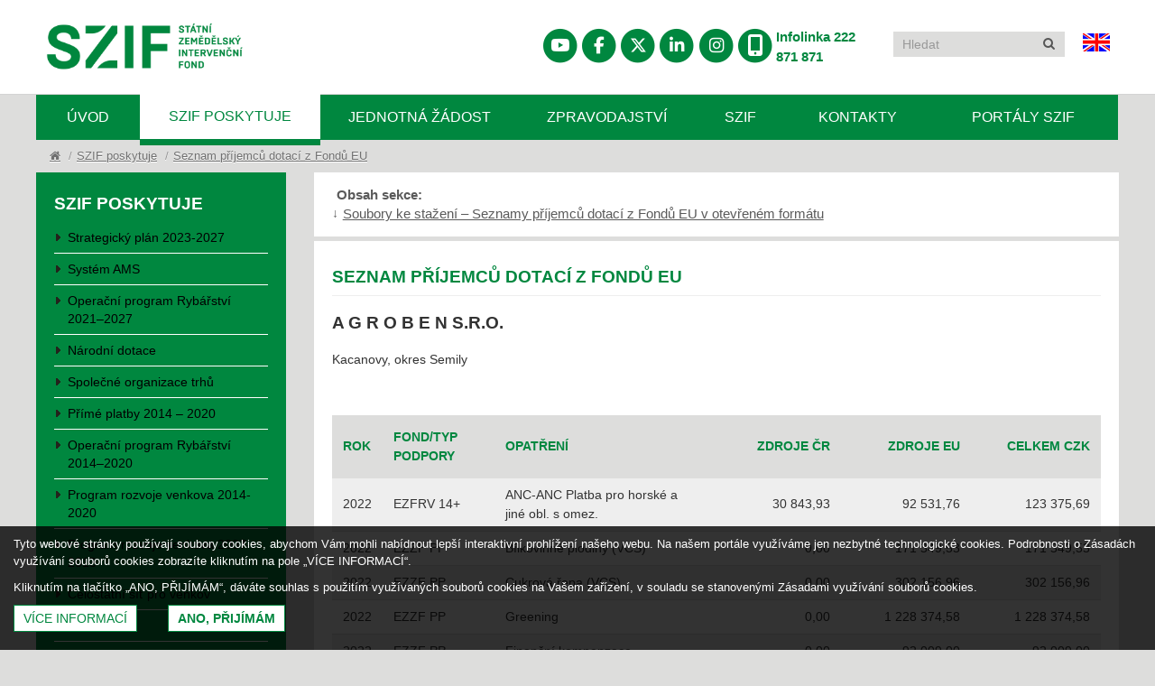

--- FILE ---
content_type: text/html;;charset=UTF-8
request_url: https://szif.gov.cz/cs/seznam-prijemcu-dotaci?ji=1000011500&opatr=&year=2022&portalAction=detail
body_size: 46164
content:
<!DOCTYPE html>
<html lang="cs"><head><meta charset="utf-8" />
<meta name="description" content="" />
<meta http-equiv="X-UA-Compatible" content="IE=edge" /><meta name="robots" content="all,follow" /><meta name="viewport" content="width=device-width, initial-scale=1, maximum-scale=1, minimum-scale=1, user-scalable=no"/><link rel="stylesheet" href="/sap.com~home~web2.ui.framework/w3/libs/font-awesome/css/font-awesome.min.css" />
<link rel="stylesheet" href="/sap.com~home~web2.ui.framework/w3/libs/font-awesome/css/fontawesome.min.css" />
<link rel="stylesheet" href="/sap.com~home~web2.ui.framework/w3/libs/font-awesome/css/brands.css" />
<link rel="stylesheet" href="/sap.com~home~web2.ui.framework/w3/libs/font-awesome/css/solid.css" />
<link rel="stylesheet" href="/sap.com~home~web2.ui.framework/w3/libs/font-awesome/css/v4-shims.css" />
<link rel="stylesheet" href="/sap.com~home~web2.ui.framework/w3/css/main.css?v=20241114" />
<link rel="stylesheet" href="/sap.com~home~web2.ui.framework/w3/libs/jquery/themes/szif/jquery-ui-1.9.2.custom.css" />
<link rel="stylesheet" href="/sap.com~home~web2.ui.framework/w3/libs/jstree/themes/default/style.min.css" />
<link rel="stylesheet" href="/sap.com~home~web2.ui.framework/w3/libs/bootstrap-select/bootstrap-select.css" />
<link rel="shortcut icon" href="https://szif.gov.cz/sap.com~home~web2.ui.framework/w3/favicon.ico?v=20241114" />
<meta property="og:image" content="https://szif.gov.cz/sap.com~home~web2.ui.framework/w3/img/szif_logo_soc.jpg" />
<link rel="stylesheet" href="/sap.com~home~web2.ui.framework/w3/libs/cezetmap/css/cezetmap.css" /><link rel="stylesheet" href="/sap.com~home~web2.ui.framework/w3/libs/cezetmap/css/cezetmap.custom.css" />
<!--[if lt IE 9]><script src="/sap.com~home~web2.ui.framework/w3/libs/html5shim/html5.js"></script><![endif]--><!--[if IE 7]><link rel="stylesheet" href="/sap.com~home~web2.ui.framework/w3/libs/font-awesome/css/font-awesome-ie7.min.css"><link rel="stylesheet" href="/sap.com~home~web2.ui.framework/w3/css/ie7.css"><![endif]--><!--[if IE 8]><link rel="stylesheet" href="/sap.com~home~web2.ui.framework/w3/css/ie8.css"><![endif]--><!--[if IE 9]><link rel="stylesheet" href="/sap.com~home~web2.ui.framework/w3/css/ie9.css"><![endif]--><link rel="stylesheet" href="/sap.com~home~web2.ui.framework/w3/css/custom.css?v=20241114" /><link rel="stylesheet" href="/sap.com~home~web2.ui.framework/w3/css/responsive.css?v=20241114" /><link rel="stylesheet" href="/sap.com~home~web2.ui.framework/w3/libs/cezetmap/css/cezetmap.custom.ro.css?v=20241114" /><title>Seznam p&#345;&#237;jemc&#367; dotac&#237; z Fond&#367; EU - St&#225;tn&#237; zem&#283;d&#283;lsk&#253; interven&#269;n&#237; fond</title></head><body class="">
<script type="text/javascript">var emptyDocumentUrl = "/com.sap.portal.pagebuilder/html/EmptyDocument.html";</script>
















	 
	
	
	  
	
	<div style="visiblity: hidden;">
		
	</div>

		<script src="/sap.com~home~web2.ui.framework/w3/libs/jquery/jquery-1.9.1.min.js"></script>
		<script src="/sap.com~home~web2.ui.framework/w3/libs/jquery/jquery-ui-1.9.2.custom.min.js"></script>
		<script>var doOnFinish = null;</script>


	
  <!-- === HEADER ==================================================================================== -->
	<!--<header> -->
	<div class="navbar navbar-fixed-top">           
	  <div class="navbar-inner">             
	    <div class="container-fluid"> 
	    
	    <div class="row">
	                      
	      <button type="button" class="btn btn-navbar collapsed" data-toggle="collapse" data-target=".nav-collapse">	        
	        <span class="icon-bar">
	        </span>	        
	        <span class="icon-bar">
	        </span>	        
	        <span class="icon-bar">
	        </span>	    
	      </button>  		
	    	    		         
	      	         
	        <a href="/cs/" id="logo" class="brand" title="Státní zemědělský intervenční fond" style="text-decoration: none;">
	        	<img src="/sap.com~home~web2.ui.framework/w3/img/szif_logo_new.png" alt="logo" width="261" height="94" style="">	        
	          	Státní zemědělský intervenční fond
	          	
	        </a>        
	        <!-- <div class="slogan">        	
	        	Pomáháme českému zemědělství         
	        </div>  -->                   
	        <div class="nav-collapse collapse" style="height: 0px;">	       	
	          <div id="lang" class="pull-right">				
	            <a href="/en">					
	              <img src="/sap.com~home~web2.ui.framework/w3/img/en.gif"  height="20px" title="EN verze">				</a>	 			
	          </div>  	 			
	          <form class="form-search pull-right visible-desktop" action="/cs/search"> 				
	            <div class='input-container'>					
	              <i class="icon-search"></i>					
	              <input type="text" id="qs" name="qs" class="input-medium search-query" value=""  						placeholder="Hledat"> 				
	            </div>			
	          </form>			        
	        
	        
	        <div class="infoline">	            
	            <div id="infoline" class="pull-right" style="width: 110px; margin: 30px 5px;">	            	
	              <a href="tel:222871871">Infolinka 222 871 871</a>       				
	            </div>				
	            <div id="infoline" class="pull-right infoline-primary-item" >		  
	              <a href="tel:222871871">  
	              	<!-- kolingerj: HD 8100007015 - START -->      	 				    
	                <span class="fa-stack fa-lg">
					  <i class="fa fa-circle fa-stack-2x"></i>
					  <i class="fa fa-mobile fa-stack-1x fa-inverse" style="font-size: 1.5rem"></i>
					</span>
					<!-- kolingerj: HD 8100007015 - END --> 
	              </a>       				
	            </div>
	            <div id="infoline" class="pull-right infoline-primary-item">				  
	              <a href="https://www.instagram.com/szif_cz/" target="_blank">
	              <!-- kolingerj: HD 8100007015 - START -->
					<span class="fa-stack fa-lg" title="Instagram">
					  <i class="fa fa-circle fa-stack-2x"></i>
					  <i class="fa fa-instagram fa-stack-1x fa-inverse"></i>
					</span>
				  <!-- kolingerj: HD 8100007015 - END -->
	              </a>       				
	            </div>    				
	            <div id="infoline" class="pull-right infoline-primary-item">				  
	              <a href="https://www.linkedin.com/company/szif-st-tn-zem-d-lsk-interven-n-fond" target="_blank">
	              	<!-- kolingerj: HD 8100007015 - START -->        	 				    
	                <span class="fa-stack fa-lg" title="Linkedin">
					  <i class="fa fa-circle fa-stack-2x"></i>
					  <i class="fa fa-linkedin fa-stack-1x fa-inverse"></i>
					</span>
					<!-- kolingerj: HD 8100007015 - END -->
	              </a>       				
	            </div>       				
	            <div id="infoline" class="pull-right infoline-primary-item">				  
	              <a href="https://twitter.com/szif_cz" target="_blank">
	              	<!-- kolingerj: HD 8100007015 - START -->        	 				    
	                <span class="fa-stack fa-lg" title="X">
					  <i class="fa fa-circle fa-stack-2x"></i>
					  <i class="fa-brands fa-x-twitter fa-stack-1x fa-inverse"></i>
					</span> 
					<!-- kolingerj: HD 8100007015 - END -->
	              </a>       				
	            </div>       				
	            <div id="infoline" class="pull-right infoline-primary-item">				  
	              <a href="https://www.facebook.com/SZIF-Státní-zemědělský-intervenční-fond-915576415163146/" target="_blank">        	 				    
	                <!-- kolingerj: HD 8100007015 - START -->
	                <span class="fa-stack fa-lg" title="Facebook">
					  <i class="fa fa-circle fa-stack-2x"></i>
					  <i class="fa fa-facebook fa-stack-1x fa-inverse"></i>
					</span> 
					<!-- kolingerj: HD 8100007015 - END -->
	              </a>       				
	            </div>
	            <div id="infoline" class="pull-right infoline-primary-item">				  
	              <a href="https://www.youtube.com/channel/UCNj4uZUESfhV4vDNSH7YBUw" target="_blank">        	 				    
	                <!-- kolingerj: HD 8100007015 - START -->
	                <span class="fa-stack fa-lg" title="YouTube">
					  <i class="fa fa-circle fa-stack-2x"></i>
					  <i class="fa fa-youtube fa-stack-1x fa-inverse"></i>
					</span> 
					<!-- kolingerj: HD 8100007015 - END -->
	              </a>       				
	            </div>		
	          </div>

			<!-- === MOBILENAV ==================================================================================== -->
			  <div class="mobile-zoom ">
				  <nav class="hidden-desktop"><ul class="nav nav-pills"><li class=" item1" title="Úvod"><a href="/cs"><div class="menu-box"></div><span>Úvod</span></a></li><li class=" item2" title="SZIF poskytuje"><a href="/cs/szif-poskytuje"><div class="menu-box"></div><span>SZIF poskytuje</span></a><ul class=" active only-active "><li  class="hidden-desktop leaf current"><a style="font-weight: bold;" href="/cs/szif-poskytuje">SZIF poskytuje</li><li class="" title="SZP23+"><a href="/cs/szp23"><div class="menu-box"></div><span>Strategický plán 2023-2027</span></a></li><li class="" title="Monitoring ploch (MACH)"><a href="/cs/ams"><div class="menu-box"></div><span>Systém AMS</span></a></li><li class="" title=""><a href="/cs/opr2021"><div class="menu-box"></div><span>Operační program Rybářství 2021–2027</span></a></li><li class="" title="Národní dotace"><a href="/cs/narodni-dotace"><div class="menu-box"></div><span>Národní dotace</span></a></li><li class="" title="SOT"><a href="/cs/spolecna-organizace-trhu"><div class="menu-box"></div><span>Společné organizace trhů</span></a></li><li class="" title="Přímé platby"><a href="/cs/prime-platby"><div class="menu-box"></div><span>Přímé platby 2014 – 2020</span></a></li><li class="" title="Operační program Rybářství 2014–2020"><a href="/cs/opr2014"><div class="menu-box"></div><span>Operační program Rybářství 2014–2020</span></a></li><li class="" title="V programovém období 2014 – 2020 bude Evropský zemědělský fond pro rozvoj venkova, ze kterého je spolufinancován Program rozvoje venkova (PRV), součástí návrhu nařízení Evropského parlamentu a Rady o společných ustanoveních ohledně Evropských strukturálních a investičních fondů."><a href="/cs/prv2014"><div class="menu-box"></div><span>Program rozvoje venkova 2014-2020</span></a></li><li class="" title="Program rozvoje venkova 2007-2013"><a href="/cs/program-rozvoje-venkova"><div class="menu-box"></div><span>Program rozvoje venkova 2007-2013</span></a></li><li class="" title="Celostátní síť pro venkov"><a href="/cs/venkov"><div class="menu-box"></div><span>Celostátní síť pro venkov</span></a></li><li class="" title="LPIS"><a href="/cs/lpis"><div class="menu-box"></div><span>LPIS</span></a></li><li class="" title="Administrace podpory kvalitních potravin"><a href="/cs/kvalitni-potraviny"><div class="menu-box"></div><span>Kvalitní potraviny</span></a></li><li class="" title="Ukončené programy"><a href="/cs/ukoncene-programy"><div class="menu-box"></div><span>Ukončené programy</span></a></li><li class="" title="faq"><a href="/cs/faq"><div class="menu-box"></div><span>Nejčastější dotazy</span></a></li><li class="leaf only-active active current "><a href="/cs/seznam-prijemcu-dotaci">Seznam příjemců dotací z Fondů EU</a></li><li class="leaf last-in-ul "><a href="/cs/seznam-prijemcu-nd">Seznam příjemců dotací z národních zdrojů</a></li></ul></li><li class=" item3" title="Jednotná žádost"><a href="/cs/jednotna-zadost"><div class="menu-box"></div><span>Jednotná žádost</span></a></li><li class=" item4" title="Zpravodajství SZIF"><a href="/cs/zpravodajstvi-szif"><div class="menu-box"></div><span>Zpravodajství</span></a></li><li class=" item5" title="SZIF"><a href="/cs/szif"><div class="menu-box"></div><span>SZIF</span></a></li><li class=" item6" title="Kontakty - SZIF"><a href="/cs/kontakty-szif"><div class="menu-box"></div><span>Kontakty</span></a></li><li class="" title="PF"><a href="/irj/portal/pf"><div class="menu-box"></div><span>Portál farmáře</span></a></li><li class="" title="AMS + GTFoto"><a href="https://mach.szif.gov.cz/c/portal/login"><div class="menu-box"></div><span>Portál AMS + GTFOTO</span></a></li><li><form class="form-search" action="/cs/search"><div class="input-container"><i class="icon-search"></i><input type="text" id="qs" name="qs" class="input-medium search-query" value="" placeholder="Hledat"></div></form></li></ul></nav>		        
         	  </div>	
	        </div>	
		  </div>
		  
   <div class="row">                
      <div class="col-6">                    
        <div class="infoline infoline-secondary">
			<ul class="infoline-secondary-list"> 
				<li id="infoline_zoom_font" class="infoline-secondary-item visible-phone">
					<span class="fa-stack fa-2x">
						<i class="fa fa-circle fa-stack-2x"></i>
						<i class="fa fa-stack-1x fa-inverse zoom-font-icon fa-search-plus"></i>
					</span>
				</li>

				<li class="infoline-secondary-item">
					
					<a href="/en">
						<span class="fa-stack fa-2x">
							<i class="fa fa-circle fa-stack-2x"></i>
							<i class="fa fa-flag fa-stack-1x fa-inverse"></i>
							<i class="fa fa-stack-1x fa-inverse language-icon-text">en</i>
						</span>
					</a>
				</li> 

				<li class="infoline-secondary-item">				  
					<a href="tel:222871871">        	 				    
						<span class="fa-stack fa-2x">
							<i class="fa fa-circle fa-stack-2x"></i>
							<i class="fa fa-mobile fa-stack-1x fa-inverse"></i>
						</span>
					</a>       				
				</li>  
				
				<!-- kolingerj: HD 8100007015 - START -->
				<li class="infoline-secondary-item">				  
					<a href="https://www.instagram.com/szif_cz/" target="_blank">        	 				    
						<span class="fa-stack fa-2x">
							<i class="fa fa-circle fa-stack-2x"></i>
							<i class="fa fa-instagram fa-stack-1x fa-inverse"></i>
						</span>
					</a>       				
				</li> 
				<!-- kolingerj: HD 8100007015 - END -->
				
				<li class="infoline-secondary-item">				  
					<a href="https://www.linkedin.com/company/szif-st-tn-zem-d-lsk-interven-n-fond" target="_blank">        	 				    
						<span class="fa-stack fa-2x">
							<i class="fa fa-circle fa-stack-2x"></i>
							<i class="fa fa-linkedin fa-stack-1x fa-inverse"></i>
						</span>
					</a>       				
				</li> 

				<li class="infoline-secondary-item">				  
					<a href="https://twitter.com/szif_cz" target="_blank">        	 				    
						<span class="fa-stack fa-2x">
							<i class="fa fa-circle fa-stack-2x"></i>
							<i class="fa-brands fa-x-twitter fa-stack-1x fa-inverse"></i>
						</span>
					</a>       				
				</li>  

				<li class="infoline-secondary-item">				  
					<a href="https://www.facebook.com/SZIF-Státní-zemědělský-intervenční-fond-915576415163146/" target="_blank">
						<span class="fa-stack fa-2x">
							<i class="fa fa-circle fa-stack-2x"></i>
							<i class="fa fa-facebook fa-stack-1x fa-inverse"></i>
						</span>
					</a>       				
				</li>
				
				<li class="infoline-secondary-item">				  
					<a href="https://www.youtube.com/channel/UCNj4uZUESfhV4vDNSH7YBUw" target="_blank">
						<span class="fa-stack fa-2x">
							<i class="fa fa-circle fa-stack-2x"></i>
							<i class="fa fa-youtube fa-stack-1x fa-inverse"></i>
						</span>
					</a>       				
				</li>

			</ul>

			<div class="infoline-secondary-button opacity-inactive">
				<span class="fa-stack fa-2x">
					<i class="fa fa-circle fa-stack-2x"></i>
					<i class="fa fa-plus fa-stack-1x fa-inverse button-active-icon"></i>
				</span>
			</div>
		</div> 		                                 
      </div>            
    </div> 			  
		   		  	                
		</div>		
		
	  </div>	    		
	</div>  
	
	  <!-- === NAV ==================================================================================== -->	    
    <div class="container-fluid mobile-zoom ">       
		  <div class="row-fluid"><nav class="visible-desktop"><ul class="nav nav-pills"><li class=" item1" title="Úvod"><a href="/cs">Úvod</a></li><li class=" active item2" title="SZIF poskytuje"><a href="/cs/szif-poskytuje">SZIF poskytuje</a><ul class=" active"><li class="" title="SZP23+"><a href="/cs/szp23">Strategický plán 2023-2027</a></li><li class="" title="Monitoring ploch (MACH)"><a href="/cs/ams">Systém AMS</a></li><li class="" title=""><a href="/cs/opr2021">Operační program Rybářství 2021–2027</a></li><li class="" title="Národní dotace"><a href="/cs/narodni-dotace">Národní dotace</a></li><li class="" title="SOT"><a href="/cs/spolecna-organizace-trhu">Společné organizace trhů</a></li><li class="" title="Přímé platby"><a href="/cs/prime-platby">Přímé platby 2014 – 2020</a></li><li class="" title="Operační program Rybářství 2014–2020"><a href="/cs/opr2014">Operační program Rybářství 2014–2020</a></li><li class="" title="V programovém období 2014 – 2020 bude Evropský zemědělský fond pro rozvoj venkova, ze kterého je spolufinancován Program rozvoje venkova (PRV), součástí návrhu nařízení Evropského parlamentu a Rady o společných ustanoveních ohledně Evropských strukturálních a investičních fondů."><a href="/cs/prv2014">Program rozvoje venkova 2014-2020</a></li><li class="" title="Program rozvoje venkova 2007-2013"><a href="/cs/program-rozvoje-venkova">Program rozvoje venkova 2007-2013</a></li><li class="" title="Celostátní síť pro venkov"><a href="/cs/venkov">Celostátní síť pro venkov</a></li><li class="" title="LPIS"><a href="/cs/lpis">LPIS</a></li><li class="" title="Administrace podpory kvalitních potravin"><a href="/cs/kvalitni-potraviny">Kvalitní potraviny</a></li><li class="" title="Ukončené programy"><a href="/cs/ukoncene-programy">Ukončené programy</a></li><li class="" title="faq"><a href="/cs/faq">Nejčastější dotazy</a></li><li class="leaf active current "><a href="/cs/seznam-prijemcu-dotaci">Seznam příjemců dotací z Fondů EU</a></li><li class="leaf last-in-ul "><a href="/cs/seznam-prijemcu-nd">Seznam příjemců dotací z národních zdrojů</a></li></ul></li><li class=" item3" title="Jednotná žádost"><a href="/cs/jednotna-zadost">Jednotná žádost</a><ul class=""><li class="leaf last-in-ul "><a href="/cs/jednotna-zadost">Jednotná žádost</a></li></ul></li><li class=" item4" title="Zpravodajství SZIF"><a href="/cs/zpravodajstvi-szif">Zpravodajství</a><ul class=""><li class="leaf "><a href="/cs/zpravodajstvi-szif">Zpravodajství</a></li><li class="leaf "><a href="/cs/tiskove-zpravy-szif">Tiskové zprávy</a></li><li class="leaf "><a href="/cs/na-pravou-miru">Na pravou míru</a></li><li class="leaf "><a href="/cs/auditni-setreni-ek">Auditní šetření EK</a></li><li class="" title="Tržní informační systém"><a href="/cs/trzni-informacni-system">Tržní informační systém</a></li><li class="leaf "><a href="/cs/dulezita-sdeleni">Důležitá sdělení</a></li><li class="leaf "><a href="/cs/harmonogramy">Harmonogramy / Kalendář akcí</a></li><li class="leaf "><a href="/cs/znove_zpravodajstvi">Žňové zpravodajství</a></li><li class="leaf "><a href="/cs/zpravodaj-szif">Newsletter SZIF</a></li><li class="leaf "><a href="/cs/dotaznikova-setreni">Dotazníková šetření</a></li><li class="leaf "><a href="/cs/verejne-konzultace">Veřejné konzultace</a></li><li class="leaf last-in-ul "><a href="/cs/aktuality-eu">Aktuality z EU</a></li></ul></li><li class=" item5" title="SZIF"><a href="/cs/szif">SZIF</a><ul class=""><li class="leaf "><a href="/cs/o-nas">O nás</a></li><li class="leaf "><a href="/cs/organizacni-schema">Organizační struktura</a></li><li class="leaf "><a href="/cs/legislativa">Legislativa</a></li><li class="leaf "><a href="/cs/ochrana_osobnich_udaju">Ochrana osobních údajů</a></li><li class="leaf "><a href="/cs/ochrana-oznamovatelu">Ochrana oznamovatelů</a></li><li class="leaf "><a href="/cs/vyrocni-zpravy">Výroční zprávy SZIF</a></li><li class="" title=""><a href="/cs/rozpocet-szif">Rozpočet SZIF</a></li><li class="leaf "><a href="/cs/organy-szif">Orgány SZIF</a></li><li class="" title=""><a href="/cs/zadosti-o-informace">Žádosti o informace dle zákona č. 106/1999 Sb.</a></li><li class="leaf "><a href="/cs/verejne-zakazky">Veřejné zakázky</a></li><li class="leaf "><a href="/cs/uredni_deska">Úřední deska</a></li><li class="leaf "><a href="/cs/protikorupcni-strategie">Protikorupční strategie</a></li><li class="leaf "><a href="/cs/kariera">Kariéra</a></li><li class="leaf "><a href="/cs/slovnik-pojmu-a-zkratek">Slovník pojmů a zkratek</a></li><li class="leaf last-in-ul "><a href="/cs/uzitecne-odkazy">Užitečné odkazy</a></li></ul></li><li class=" last-in-ul item6" title="Kontakty - SZIF"><a href="/cs/kontakty-szif">Kontakty</a><ul class=""><li class="leaf "><a href="/cs/kontakty_szif">Kontakty</a></li><li class="leaf "><a href="/cs/napiste-nam">Napište nám</a></li><li class="leaf "><a href="/cs/centralni-pracoviste">Centrální pracoviště</a></li><li class="" title="Regionální odbory SZIF"><a href="/cs/szif-ro">Regionální odbory</a></li><li class="leaf "><a href="/cs/kontakty-infoservis">Informační servis</a></li><li class="leaf "><a href="/cs/podatelna">Podatelna / E-podatelna</a></li><li class="leaf last-in-ul "><a href="/cs/pro-media">Pro média</a></li></ul></li><li class="item7"><span>PORTÁLY SZIF</span><ul><li class="leaf"><a href="/irj/portal/pf/pf-uvod">Portál farmáře</a></li><li class="leaf"><a href="https://mach.szif.gov.cz/c/portal/login">Portál AMS + GTFOTO</a></li></ul></li></ul></nav></div><div class="row-fluid"><ul class="breadcrumb"><li><a href="/cs"><i class="icon-home"></i></a> <span class="divider">/</span></li><li> <a href="/cs/szif-poskytuje">SZIF poskytuje</a> <span class="divider">/</span></li><li> <a href="/cs/seznam-prijemcu-dotaci">Seznam příjemců dotací z Fondů EU</a> </ul></div>	 
              
				              
              
		<div class="row-fluid page-sidebar-on-left ">                             
			 											
				<div class="span3"> 
					<div class="side-nav">			
				        <h3 class="visible-desktop">SZIF poskytuje</h3><ul class="nav"><li  class="hidden-desktop leaf current"><a style="font-weight: bold;" href="/cs/szif-poskytuje">SZIF poskytuje</li><li class=" only-active"><a href="/cs/szp23">Strategický plán 2023-2027</a></li><li class=" only-active"><a href="/cs/ams">Systém AMS</a></li><li class=" only-active"><a href="/cs/opr2021">Operační program Rybářství 2021–2027</a></li><li class=" only-active"><a href="/cs/narodni-dotace">Národní dotace</a></li><li class=" only-active"><a href="/cs/spolecna-organizace-trhu">Společné organizace trhů</a></li><li class=" only-active"><a href="/cs/prime-platby">Přímé platby 2014 – 2020</a></li><li class=" only-active"><a href="/cs/opr2014">Operační program Rybářství 2014–2020</a></li><li class=" only-active"><a href="/cs/prv2014">Program rozvoje venkova 2014-2020</a></li><li class=" only-active"><a href="/cs/program-rozvoje-venkova">Program rozvoje venkova 2007-2013</a></li><li class=" only-active"><a href="/cs/venkov">Celostátní síť pro venkov</a></li><li class=" only-active"><a href="/cs/lpis">LPIS</a></li><li class=" only-active"><a href="/cs/kvalitni-potraviny">Kvalitní potraviny</a></li><li class=" only-active"><a href="/cs/ukoncene-programy">Ukončené programy</a></li><li class=" only-active"><a href="/cs/faq">Nejčastější dotazy</a></li><li class="leaf only-active active current "><a href="/cs/seznam-prijemcu-dotaci">Seznam příjemců dotací z Fondů EU</a></li><li class="leaf only-active last-in-ul "><a href="/cs/seznam-prijemcu-nd">Seznam příjemců dotací z národních zdrojů</a></li></ul>					        
        			</div>
        			
	        		<div class="show-banners hidden-phone">																			
						<!-- banners -->										        
				        
<!-- Web2HtmlbOutput START -->



<a href="https://regionalnipotravina.gov.cz" class="single-banner first-banner"  target="_blank">
                        <span class="banner-img">
                            <img src="/sap.com~home~web2.ui.framework/w3/img/banners/banner1.png" alt="">
                        </span>
                        <span class="banner-text">
                            Národní značka kvality Regionální potravina
                        </span>
                    </a>
<a href="https://eklasa.gov.cz" class="single-banner" target="_blank">
                        <span class="banner-img">
                            <img src="/sap.com~home~web2.ui.framework/w3/img/banners/banner2.png" alt="">
                        </span>
                        <span class="banner-text">
                            Národní značka kvality Klasa
                        </span>
                    </a>
<a href="https://skolniprojekt.gov.cz" class="single-banner" target="_blank">
                        <span class="banner-img">
                            <img src="/sap.com~home~web2.ui.framework/w3/img/banners/banner6.png" alt="Ovoce, zelenina a mléko do škol">
                        </span>
                        <span class="banner-text">
                            Ovoce, zelenina a mléko do škol 
                        </span>
                    </a>
<a href="/cs/eu-propagace-zemedelskych-produktu" class="single-banner">
                        <span class="banner-img">
                            <img src="/cs/CmDocument?rid=/apa_anon/static/img/enjoy_europe.png" alt="Enjoy it’s from Europe">
                        </span>
                        <span class="banner-text">
                      Propagace zemědělských produktů
                        </span>
                    </a>
<a href="/cs/venkov" class="single-banner first-banner" >
                        <span class="banner-img">
                            <img src="/cs/CmDocument?rid=%2Fapa_anon%2Fcs%2Fdokumenty_ke_stazeni%2Fnepub%2F1694008444420.jpg" alt="">
                        </span>
                        <span class="banner-text">
                            Celostátní síť pro venkov
                        </span>
                    </a>
<a href="http://mze.gov.cz/public/portal/mze/ministerstvo-zemedelstvi/proexportni-okenko#f=hpblok" class="single-banner" target="_blank" >
    <span class="banner-img">
        <img src="/sap.com~home~web2.ui.framework/w3/img/banners/banner5.png" alt="">
    </span>
    <span class="banner-text">
        Proexportní okénko
     </span>
</a>
<a href="https://myjsmebio.gov.cz" class="single-banner" target="_blank" >
    <span class="banner-img">
        <img src="/cs/CmDocument?rid=/apa_anon/static/img/jablicko.jpg" alt="My jsme BIO">
    </span>
    <span class="banner-text">
        MY JSME BIO
     </span>
</a>
<a href="https://www.akademiekvality.cz/" class="single-banner" target="_blank" >
    <span class="banner-img">
        <img src="/cs/CmDocument?rid=/apa_anon/static/img/akademie_kvality.png" alt="Akademie kvality">
    </span>
    <span class="banner-text">
        AKADEMIE KVALITY
     </span>
</a>
<!-- Web2HtmlbOutput END -->
		
				    </div> 	        			
				</div>					    
											        			        			      	        					
			
			<!-- === MAIN ==================================================================================== -->		
			<div class="span9">
		        <div id="web2ContentArea">
<script type="text/javascript">var emptyDocumentUrl = "/com.sap.portal.pagebuilder/html/EmptyDocument.html";</script>










    
    <div class="row-fluid"><div class="span12 anchor-page-menu" ><span class="anchor-heading">Obsah sekce:</span> <span class="anchor-links"><i>&darr;</i><a href="#tabs-1212833873">Soubory ke stažení – Seznamy příjemců dotací z Fondů EU v otevřeném formátu</a></span></div></div><div id="tabs--2062670501"><div class="section">
	<h2>Seznam příjemců dotací z Fondů EU</h2>	
	
			

   	
	   	<h3>A G R O B E N s.r.o.</h3>
		<div>Kacanovy, okres Semily</div>
		
	

	<div class="clearfix"></div>
		
		<br/>
		<div class="container-table">
			<table>
			    <thead>
			        <tr>
			            <th>Rok</th>
			            <th width="100px;">Fond/Typ podpory</th>
			            <th>Opatření</th>
			            <th  width="120px;" class="text-right">zdroje ČR</th>
			            <th  width="120px;" class="text-right">zdroje EU</th>
			            <th  width="120px;" class="text-right">celkem CZK</th>	            	            
			        </tr>
			    </thead>
			    <tbody>
					
			        <tr class="odd">
			            <td>2022</td>
			            <td>EZFRV 14+</td>
			            <td>ANC-ANC Platba pro horské a jiné obl. s omez.</td>
			            <td class="text-right">30 843,93</td>
			            <td class="text-right">92 531,76</td>
			            <td class="text-right">123 375,69</td>
			        </tr>
			        
			        <tr class="even">
			            <td>2022</td>
			            <td>EZZF PP</td>
			            <td>Bílkovinné plodiny (VCS)</td>
			            <td class="text-right">0,00</td>
			            <td class="text-right">171 349,53</td>
			            <td class="text-right">171 349,53</td>
			        </tr>
			        
			        <tr class="odd">
			            <td>2022</td>
			            <td>EZZF PP</td>
			            <td>Cukrová řepa (VCS)</td>
			            <td class="text-right">0,00</td>
			            <td class="text-right">302 156,96</td>
			            <td class="text-right">302 156,96</td>
			        </tr>
			        
			        <tr class="even">
			            <td>2022</td>
			            <td>EZZF PP</td>
			            <td>Greening</td>
			            <td class="text-right">0,00</td>
			            <td class="text-right">1 228 374,58</td>
			            <td class="text-right">1 228 374,58</td>
			        </tr>
			        
			        <tr class="odd">
			            <td>2022</td>
			            <td>EZZF PP</td>
			            <td>Finanční kompenzace</td>
			            <td class="text-right">0,00</td>
			            <td class="text-right">92 009,00</td>
			            <td class="text-right">92 009,00</td>
			        </tr>
			        
			        <tr class="even">
			            <td>2022</td>
			            <td>EZZF PP</td>
			            <td>Platba na plochu (SAPS)</td>
			            <td class="text-right">0,00</td>
			            <td class="text-right">2 232 316,77</td>
			            <td class="text-right">2 232 316,77</td>
			        </tr>
			        
			    </tbody>
			</table>
		</div>
			
		
		
		
		
			
		
			
					
	</div>
</div><div id="tabs-1212833873">
<!-- Web2HtmlbOutput START -->
<div class="section documents">

<h2>Soubory ke stažení – Seznamy příjemců dotací z Fondů EU v otevřeném formátu</h2>
<ul>
<li class="file file-pdf">

<a  href="/cs/CmDocument?rid=%2Fapa_anon%2Fcs%2Fdokumenty_ke_stazeni%2Fpkp%2Fspd%2Fopendata%2Fspd2024czk.csv" target="_blank" aria-label="(otevře se do nového okna)" >Seznam příjemců dotací z Fondů EU 2024 (CZK)</a>
<div class="meta">
<span>47MB</span></div></li>
<li class="file file-pdf">

<a  href="/cs/CmDocument?rid=%2Fapa_anon%2Fcs%2Fdokumenty_ke_stazeni%2Fpkp%2Fspd%2Fopendata%2Fspd2024eur.csv" target="_blank" aria-label="(otevře se do nového okna)" >Seznam příjemců dotací z Fondů EU 2024 (EUR)</a>
<div class="meta">
<span>46MB</span></div></li>
<li class="file file-pdf">

<a  href="/cs/CmDocument?rid=%2Fapa_anon%2Fcs%2Fdokumenty_ke_stazeni%2Fpkp%2Fspd%2Fopendata%2Fspd2023czk.csv" target="_blank" aria-label="(otevře se do nového okna)" >Seznam příjemců dotací z Fondů EU 2023 (CZK)</a>
<div class="meta">
<span>55MB</span></div></li>
<li class="file file-pdf">

<a  href="/cs/CmDocument?rid=%2Fapa_anon%2Fcs%2Fdokumenty_ke_stazeni%2Fpkp%2Fspd%2Fopendata%2Fspd2023eur.csv" target="_blank" aria-label="(otevře se do nového okna)" >Seznam příjemců dotací z Fondů EU 2023 (EUR)</a>
<div class="meta">
<span>54MB</span></div></li>
<li class="file file-pdf">

<a  href="/cs/CmDocument?rid=%2Fapa_anon%2Fcs%2Fdokumenty_ke_stazeni%2Fpkp%2Fspd%2Fopendata%2Fspd2022.csv" target="_blank" aria-label="(otevře se do nového okna)" >Seznam příjemců dotací z Fondů EU 2022</a>
<div class="meta">
<span>24MB</span></div></li>
<li class="file file-pdf">

<a  href="/cs/CmDocument?rid=%2Fapa_anon%2Fcs%2Fdokumenty_ke_stazeni%2Fpkp%2Fspd%2Fopendata%2Fspd2021.xml" target="_blank" aria-label="(otevře se do nového okna)" >Seznam příjemců dotací z Fondů EU 2021</a>
<div class="meta">
<span>66MB</span></div></li>
<li class="file file-pdf">

<a  href="/cs/CmDocument?rid=%2Fapa_anon%2Fcs%2Fdokumenty_ke_stazeni%2Fpkp%2Fspd%2Fopendata%2Fspd2020.xml" target="_blank" aria-label="(otevře se do nového okna)" >Seznam příjemců dotací z Fondů EU 2020</a>
<div class="meta">
<span>66MB</span></div></li>
<li class="file file-pdf">

<a  href="/cs/CmDocument?rid=%2Fapa_anon%2Fcs%2Fdokumenty_ke_stazeni%2Fpkp%2Fspd%2Fopendata%2Fspd2019.xml" target="_blank" aria-label="(otevře se do nového okna)" >Seznam příjemců dotací z Fondů EU 2019</a>
<div class="meta">
<span>47MB</span></div></li>
<li class="file file-pdf">

<a  href="/cs/CmDocument?rid=%2Fapa_anon%2Fcs%2Fdokumenty_ke_stazeni%2Fpkp%2Fspd%2Fopendata%2Fspd2018.xml" target="_blank" aria-label="(otevře se do nového okna)" >Seznam příjemců dotací z Fondů EU 2018</a>
<div class="meta">
<span>44MB</span></div></li>
<li class="file file-pdf">

<a  href="/cs/CmDocument?rid=%2Fapa_anon%2Fcs%2Fdokumenty_ke_stazeni%2Fpkp%2Fspd%2Fopendata%2Fspd2017.xml" target="_blank" aria-label="(otevře se do nového okna)" >Seznam příjemců dotací z Fondů EU 2017</a>
<div class="meta">
<span>44MB</span></div></li>
<li class="file file-pdf">

<a  href="/cs/CmDocument?rid=%2Fapa_anon%2Fcs%2Fdokumenty_ke_stazeni%2Fpkp%2Fspd%2Fopendata%2Fvkd2024.csv" target="_blank" aria-label="(otevře se do nového okna)" >Přehled rozhodnutí o vrácení neoprávněné platby dotace z Fondů EU 2024</a>
<div class="meta">
<span>94KB</span></div></li>
<li class="file file-pdf">

<a  href="/cs/CmDocument?rid=%2Fapa_anon%2Fcs%2Fdokumenty_ke_stazeni%2Fpkp%2Fspd%2Fopendata%2Fvkd2023.csv" target="_blank" aria-label="(otevře se do nového okna)" >Přehled rozhodnutí o vrácení neoprávněné platby dotace z Fondů EU 2023</a>
<div class="meta">
<span>106KB</span></div></li>
<li class="file file-pdf">

<a  href="/cs/CmDocument?rid=%2Fapa_anon%2Fcs%2Fdokumenty_ke_stazeni%2Fpkp%2Fspd%2Fopendata%2Fvkd2022.csv" target="_blank" aria-label="(otevře se do nového okna)" >Přehled rozhodnutí o vrácení neoprávněné platby dotace z Fondů EU 2022</a>
<div class="meta">
<span>167KB</span></div></li></ul></div>
<!-- Web2HtmlbOutput END -->
</div>
    


</div>		
			</div>	
			
							
								        
		</div> 	
		
		<div class="show-banners visible-phone">																			
			<!-- banners -->										        
	        
<!-- Web2HtmlbOutput START -->



<a href="https://regionalnipotravina.gov.cz" class="single-banner first-banner"  target="_blank">
                        <span class="banner-img">
                            <img src="/sap.com~home~web2.ui.framework/w3/img/banners/banner1.png" alt="">
                        </span>
                        <span class="banner-text">
                            Národní značka kvality Regionální potravina
                        </span>
                    </a>
<a href="https://eklasa.gov.cz" class="single-banner" target="_blank">
                        <span class="banner-img">
                            <img src="/sap.com~home~web2.ui.framework/w3/img/banners/banner2.png" alt="">
                        </span>
                        <span class="banner-text">
                            Národní značka kvality Klasa
                        </span>
                    </a>
<a href="https://skolniprojekt.gov.cz" class="single-banner" target="_blank">
                        <span class="banner-img">
                            <img src="/sap.com~home~web2.ui.framework/w3/img/banners/banner6.png" alt="Ovoce, zelenina a mléko do škol">
                        </span>
                        <span class="banner-text">
                            Ovoce, zelenina a mléko do škol 
                        </span>
                    </a>
<a href="/cs/eu-propagace-zemedelskych-produktu" class="single-banner">
                        <span class="banner-img">
                            <img src="/cs/CmDocument?rid=/apa_anon/static/img/enjoy_europe.png" alt="Enjoy it’s from Europe">
                        </span>
                        <span class="banner-text">
                      Propagace zemědělských produktů
                        </span>
                    </a>
<a href="/cs/venkov" class="single-banner first-banner" >
                        <span class="banner-img">
                            <img src="/cs/CmDocument?rid=%2Fapa_anon%2Fcs%2Fdokumenty_ke_stazeni%2Fnepub%2F1694008444420.jpg" alt="">
                        </span>
                        <span class="banner-text">
                            Celostátní síť pro venkov
                        </span>
                    </a>
<a href="http://mze.gov.cz/public/portal/mze/ministerstvo-zemedelstvi/proexportni-okenko#f=hpblok" class="single-banner" target="_blank" >
    <span class="banner-img">
        <img src="/sap.com~home~web2.ui.framework/w3/img/banners/banner5.png" alt="">
    </span>
    <span class="banner-text">
        Proexportní okénko
     </span>
</a>
<a href="https://myjsmebio.gov.cz" class="single-banner" target="_blank" >
    <span class="banner-img">
        <img src="/cs/CmDocument?rid=/apa_anon/static/img/jablicko.jpg" alt="My jsme BIO">
    </span>
    <span class="banner-text">
        MY JSME BIO
     </span>
</a>
<a href="https://www.akademiekvality.cz/" class="single-banner" target="_blank" >
    <span class="banner-img">
        <img src="/cs/CmDocument?rid=/apa_anon/static/img/akademie_kvality.png" alt="Akademie kvality">
    </span>
    <span class="banner-text">
        AKADEMIE KVALITY
     </span>
</a>
<!-- Web2HtmlbOutput END -->
		
	    </div> 	  		
	</div> 
	<!-- === FOOTER ==================================================================================== -->

	<footer class="mobile-zoom ">
		<div class="container-fluid">
	        <div id="cookieBar"  style="background-color: black; background-color: rgba(0,0,0,0.8); filter: alpha(opacity=80); padding: 10px 15px 20px; color: white; width: 100%; position: fixed; bottom: 0; left: 0; z-index: 9998;"><p>Tyto webové stránky používají soubory cookies, abychom Vám mohli nabídnout lepší interaktivní prohlížení našeho webu. Na našem portále využíváme jen nezbytné technologické cookies. Podrobnosti o Zásadách využívání souborů cookies zobrazíte kliknutím na pole „VÍCE INFORMACÍ“.</p>
<p>Kliknutím na tlačítko „ANO, PŘIJÍMÁM“, dáváte souhlas s použitím využívaných souborů cookies na Vašem zařízení, v souladu se stanovenými Zásadami využívání souborů cookies.</p>
<a  class="pf-button-wrap btn btn-szif btn-type-default" href="/cs/CmDocument?rid=%2Fapa_anon%2Fcs%2Fdokumenty_ke_stazeni%2Fnepub%2F1515760676040%2F1544450784891%2F1544450822068.pdf" target="_blank"  style="padding: 4px 10px; margin-right: 30px; text-decoration: none;" aria-label="(otevře se do nového okna)" >Více informací</a>
<a  class="pf-button-wrap btn btn-szif btn-type-submit show-loading" href="?setCookie=true"  style="padding: 4px 10px; text-decoration: none;" >
<strong>Ano, přijímám</strong></a></div>	
	        
            <div class="row-fluid">
                <div class="span4">
                 
                    <h4>Státní zemědělský intervenční fond</h4>
                    
                    <p>
                        Ve Smečkách 33, Praha 1<br>
                        
                       		 <a href="tel:222871871"><i class="icon-phone"> </i>222 871 871</a><br>
                       		 <a href="mailto:info@szif.gov.cz"><i class="icon-envelope"> </i>info@szif.gov.cz</a><br><br>
                       	 	 <a href="/cs/kariera" class="btn">Kariéra</a><br><br>
                       	 	 <a href="/cs/snadne-cteni" title="Snadné čtení"><img src="/sap.com~home~web2.ui.framework/w3/img/snadne_cteni.PNG" width="48px" alt="snadne_cteni"/></a>
                        
                    </p>
                </div>
                			                
	                <div class="span4">
	                    <h4>Pro média</h4>
	                    <p>
	                    	<span style="display: none">Tisková mluvčí <br></span>
	                    	Oddělení tiskové<br>
	                        <a href="tel:+420733696550"><i class="icon-phone"> </i>+420 733 696 550</a><br>
	                        <a href="mailto:press@szif.gov.cz"><i class="icon-envelope"> </i>press@szif.gov.cz</a><br><br>
	                        <a href="/cs/pro-media" class="btn">Ke stažení</a>
	                    </p>
	                </div>
	                <div class="span4">
	                    <h4>Přihlášení k odběru novinek</h4>
	                    <p>
	                        Pro registraci zadejte Vaši e-mailovou adresu, na kterou Vám zašleme přihlašovací údaje pro nastavení odebírání zpráv.
	                    </p>
	                    <p>
	                        Uvedením e-mailové adresy a jejím odesláním souhlasíte se zpracováním Vašich osobních údajů pro účely zasílání novinek.
	                        <br/>
	                        <a href="/cs/ochrana_osobnich_udaju" target="_blank">Ochrana osobních údajů</a>
	                    </p>
	                    <form class="newsletter-form" action="/cs/registrace" target="_blank">
	                        <input type="text" class="input-medium" name="reg_email" id="reg_email">
	                        <button type="submit" class="btn">Odeslat</button>
	                    </form>
	                </div>
                
            </div>

            <hr />
            <div class="row-fluid">			            
					
	                <div class="span7">
	                    <p class="footer-links">
	                        <a href="/cs/mapa_stranek">Mapa stránek</a> | 
	                        <a href="/cs/prohlaseni-o-pristupnosti">Prohlášení o přístupnosti</a>  | 
	                        <a href="/cs/prihlaseni-informace">Portál farmáře – informace k přihlášení</a>
	                    </p>
	                </div>
	                <div class="span5">
	                    <p class="copyright pull-right">&copy; 2013 Státní zemědělský intervenční fond, všechna práva vyhrazena.</p>
	                </div>
					
            </div>						
	
		</div>		            		
	</footer>
	
	<div id="id-magazine-viewer" style="display: none; position: fixed; top: 0; left: 0; width: 100%; height: 100%; overflow: hidden; z-index: 12000;">
		<div id="id-magazine-viewer-close-btn" style="position: absolute; right: 0; top: 0; background-color: rgba(0,0,0,.5); color: white; padding: .5rem; cursor: pointer;" onclick="closeFb();"><i class="fa fa-close"></i></div>
		<!--  <a id="id-magazine-viewer-download-btn" href="" style="position: absolute; left: 0; top: 0; background-color: rgba(0,0,0,.5); color: white; padding: .5rem; cursor: pointer;" target="_blank"><i class="fa fa-download"></i></a> -->
		<iframe id="id-magazine-viewer-if" style="width: 100%; height: 100%; border: 0px;" src=""></iframe>
	</div>
	
	<!-- === TECH ==================================================================================== -->
	<!-- Javascripts - Placed at the end of the document so the pages load faster -->
	<script src="/sap.com~home~web2.ui.framework/w3/libs/jquery/datepicker-cs.js"></script> 
	
	<script src="/sap.com~home~web2.ui.framework/w3/libs/jstree/jstree.min.js"></script>
	
	<script src="/sap.com~home~web2.ui.framework/w3/libs/modernizr/modernizr-2.6.1-respond-1.1.0.min.js"></script>
	<script src="/sap.com~home~web2.ui.framework/w3/libs/bootstrap/js/bootstrap.min.js"></script>
	<script src="/sap.com~home~web2.ui.framework/w3/libs/bootstrap-select/bootstrap-select.min.js"></script>
	<script src="/sap.com~home~web2.ui.framework/w3/js/plugins.js"></script>
	<script src="/sap.com~home~web2.ui.framework/w3/libs/equal-height-columns/jquery.equal-height-columns.js"></script>
	<script src="/sap.com~home~web2.ui.framework/w3/js/main.js?v=20240909"></script>
	<script src="/sap.com~home~web2.ui.framework/w3/js/mainMobileMenu.js"></script>		
	<script src="/sap.com~home~web2.ui.framework/w3/js/DatePickerEventTooltipper.js"></script>
	<!--<script src="/sap.com~home~web2.ui.framework/js/inputValidation.js?v=20250708"></script>-->

		
	<script type="text/javascript">     (
		function(c,l,a,r,i,t,y){         
			c[a]=c[a]||function() {
				(c[a].q=c[a].q||[]).push(arguments)
			};         
			t=l.createElement(r);
			t.async=1;
			t.src="https://www.clarity.ms/tag/"+i;
			y=l.getElementsByTagName(r)[0];
			y.parentNode.insertBefore(t,y);     
		})(window, document, "clarity", "script", "lg37el4m3g"); 
	</script>	

	<!-- szifHeartBeatMonitor -->
	
	<!-- Javascript not turned on message -->
	<noscript>
		<div id="js-warning">
			Pro správné fungování této aplikace je nutné mít zapnutý Javascript.
		</div>
	</noscript>



</body></html>

--- FILE ---
content_type: text/css
request_url: https://szif.gov.cz/sap.com~home~web2.ui.framework/w3/css/custom.css?v=20241114
body_size: 3549
content:
/* bodnarr start */
.file.file-txt {
    background: transparent url("../img/file-icons/file-icon-txt.png") top left no-repeat;
}

#jstree a  {
    white-space: normal !important;
    height: auto;
    padding: 1px 2px;
}

#jstree {
    max-width: 750px;
    background-color: #ffffff;
    border: 1px solid #dddddc;
    padding-right: 30px;
    margin-left: 13px;
}

.organization-structure UL LI.director > .info .data .name{
    padding-left:0px !important;
}

.fset {
    background-color: #eeeeec;
    border: 1px solid #dddddc;
    padding: 20px;
}

.fset label, .fset input {
    margin-bottom: 0px !important;
    clear: both;
}

.fset .control {
    padding-left: 10px;
    padding-bottom: 25px;
}

.fset INPUT[type='radio'] {
    border:0px !important;
}

.message {
    background: #ffffff;
    padding: 20px;
    margin: 0 0 20px 0;
    overflow: visible;
}

.messageIn {
}

.messageManagerOK{
    background: transparent url("../../img/icons/information.gif") top left no-repeat;
    padding-left: 20px;
}

.messageManagerERROR{
    background: transparent url("../../img/icons/exclamation.gif") top left no-repeat;
    padding-left: 20px;
}

.messageManagerWARNING{
    background: transparent url("../../img/icons/warning.gif") top left no-repeat;
    padding-left: 20px;
}

#szif_slider .image-link-right {
    width: 250px;
    height: 291px;
    margin-top: 50px;
    position: absolute;
    z-index: 9999;
    color: #fff;
    right: 0;
    top: 0;
    border: none;
    background: url('../img/slider/bg.png');
}

#szif_slider .image-link-right:hover {
    background-color:rgba(255,255,255,0.3);
}

#szif_slider .image-link-right img{
    height: auto;
}

.szp_text_head{
    width: 250px;
    font-size:25px;
    line-height:30px;
    font-weight: 900;
    text-decoration:none;
    position:absolute;
    top:110px;
    text-align: center;
}

.szp_text_link{
    width: 250px;
    font-size:15px;
    line-height:25px;
    font-weight: 700;
    text-decoration:none;
    position:absolute;
    top:180px;
    text-align: center;
}

.szp_text_vice_info{
    width: 250px;
    right: 0px;
    text-decoration:underline;
    position:absolute;
    top:230px;
    text-align: right;
    margin-right:20px;
}

/*kolingerj - change start*/
/*.datenavAkce a{
	background: none !important;
	background-color: #034a31 !important;
	color: #ffffff !important;
}*/

.datenavAkce .ui-state-default {
	background: none;
	background-color: #00873f; /*#034a31; kolingerj recolor*/
	color: #ffffff;
}

.datenavAkce .ui-state-default.ui-state-hover,
.datenavAkce .ui-state-default.ui-state-hover-tooltip {
	background-color: #e48d06;
}

.datenavAkce .ui-state-default.ui-state-active {
	background-color: #773311;
}

.datenavAkceDulezite a{
	background: none !important;
	background-color: #B80000 !important;
	color: #ffffff !important;
}

.datenavTitle{
  font-size: 10px;
  position:absolute;
  z-index:900;
  background-color:#eeeeee !important;
  border: 1px solid #aaaaaa !important;
  color: #222222;
  padding: 10px !important;
  width:300px;
  text-align: center;
}

.datenavTitle a{
  background-color:#eeeeee !important;
  color: #222222 !important;
  font-weight: bold !important;
}

/* kolingerj: HD 8100007172 - START */
/*
.lnkMail {
	unicode-bidi: bidi-override;
	direction: rtl;
}
*/
/* kolingerj: HD 8100007172 - END */

/* bodnarr end */

--- FILE ---
content_type: text/css
request_url: https://szif.gov.cz/sap.com~home~web2.ui.framework/w3/css/responsive.css?v=20241114
body_size: 37385
content:
/*!
 * Bootstrap Responsive v2.3.2
 *
 * Copyright 2013 Twitter, Inc
 * Licensed under the Apache License v2.0
 * http://www.apache.org/licenses/LICENSE-2.0
 *
 * Designed and built with all the love in the world by @mdo and @fat.
 */

 .clearfix {
 	*zoom: 1;
 }

 .clearfix:before,
 .clearfix:after {
 	display: table;
 	line-height: 0;
 	content: "";
 }

 .clearfix:after {
 	clear: both;
 }

 .hide-text {
 	font: 0/0 a;
 	color: transparent;
 	text-shadow: none;
 	background-color: transparent;
 	border: 0;
 }

 .input-block-level {
 	display: block;
 	width: 100%;
 	min-height: 30px;
 	-webkit-box-sizing: border-box;
 	-moz-box-sizing: border-box;
 	box-sizing: border-box;
 }

 @-ms-viewport {
 	width: device-width;
 }

 .hidden {
 	display: none;
 	visibility: hidden;
 }

 .visible-phone {
 	display: none !important;
 }

 .visible-tablet {
 	display: none !important;
 }

 .hidden-desktop {
 	display: none !important;
 }

 .visible-desktop {
 	display: inherit !important;
 }

 @media (min-width: 768px) and (max-width: 979px) {
 	.hidden-desktop {
 		display: inherit !important;
 	}

 	.visible-desktop {
 		display: none !important;
 	}

 	.visible-tablet {
 		display: inherit !important;
 	}

 	.hidden-tablet {
 		display: none !important;
 	}
 }

 @media (max-width: 769px) {
 	.hidden-desktop {
 		display: inherit !important;
 	}

 	.visible-desktop {
 		display: none !important;
 	}

 	.visible-phone {
 		display: inherit !important;
 	}

 	.hidden-phone {
 		display: none !important;
 	}
 }

 .visible-print {
 	display: none !important;
 }

 @media print {
 	.visible-print {
 		display: inherit !important;
 	}

 	.hidden-print {
 		display: none !important;
 	}
 }

 @media (min-width: 1200px) {
 	.row {
 		margin-left: -30px;
 		*zoom: 1;
 	}

 	.row:before,
 	.row:after {
 		display: table;
 		line-height: 0;
 		content: "";
 	}

 	.row:after {
 		clear: both;
 	}

 	[class*="span"] {
 		float: left;
 		min-height: 1px;
 		margin-left: 30px;
 	}

 	.container,
 	.navbar-static-top .container,
 	.navbar-fixed-top .container,
 	.navbar-fixed-bottom .container {
 		width: 1170px;
 	}

 	.span12 {
 		width: 1170px;
 	}

 	.span11 {
 		width: 1070px;
 	}

 	.span10 {
 		width: 970px;
 	}

 	.span9 {
 		width: 870px;
 	}

 	.span8 {
 		width: 770px;
 	}

 	.span7 {
 		width: 670px;
 	}

 	.span6 {
 		width: 570px;
 	}

 	.span5 {
 		width: 470px;
 	}

 	.span4 {
 		width: 370px;
 	}

 	.span3 {
 		width: 270px;
 	}

 	.span2 {
 		width: 170px;
 	}

 	.span1 {
 		width: 70px;
 	}

 	.offset12 {
 		margin-left: 1230px;
 	}

 	.offset11 {
 		margin-left: 1130px;
 	}

 	.offset10 {
 		margin-left: 1030px;
 	}

 	.offset9 {
 		margin-left: 930px;
 	}

 	.offset8 {
 		margin-left: 830px;
 	}

 	.offset7 {
 		margin-left: 730px;
 	}

 	.offset6 {
 		margin-left: 630px;
 	}

 	.offset5 {
 		margin-left: 530px;
 	}

 	.offset4 {
 		margin-left: 430px;
 	}

 	.offset3 {
 		margin-left: 330px;
 	}

 	.offset2 {
 		margin-left: 230px;
 	}

 	.offset1 {
 		margin-left: 130px;
 	}

 	.row-fluid {
 		width: 100%;
 		*zoom: 1;
 	}

 	.row-fluid:before,
 	.row-fluid:after {
 		display: table;
 		line-height: 0;
 		content: "";
 	}

 	.row-fluid:after {
 		clear: both;
 	}

 	.row-fluid [class*="span"] {
 		display: block;
 		float: left;
 		width: 100%;
 		min-height: 30px;
 		margin-left: 2.564102564102564%;
 		*margin-left: 2.5109110747408616%;
 		-webkit-box-sizing: border-box;
 		-moz-box-sizing: border-box;
 		box-sizing: border-box;
 	}

 	.row-fluid [class*="span"]:first-child {
 		margin-left: 0;
 	}

 	.row-fluid .controls-row [class*="span"] + [class*="span"] {
 		margin-left: 2.564102564102564%;
 	}

 	.row-fluid .span12 {
 		width: 100%;
 		*width: 99.94680851063829%;
 	}

 	.row-fluid .span11 {
 		width: 91.45299145299145%;
 		*width: 91.39979996362975%;
 	}

 	.row-fluid .span10 {
 		width: 82.90598290598291%;
 		*width: 82.8527914166212%;
 	}

 	.row-fluid .span9 {
 		width: 74.35897435897436%;
 		*width: 74.30578286961266%;
 	}

 	.row-fluid .span8 {
 		width: 65.81196581196582%;
 		*width: 65.75877432260411%;
 	}

 	.row-fluid .span7 {
 		width: 57.26495726495726%;
 		*width: 57.21176577559556%;
 	}

 	.row-fluid .span6 {
 		width: 48.717948717948715%;
 		*width: 48.664757228587014%;
 	}

 	.row-fluid .span5 {
 		width: 40.17094017094017%;
 		*width: 40.11774868157847%;
 	}

 	.row-fluid .span4 {
 		width: 31.623931623931625%;
 		*width: 31.570740134569924%;
 	}

 	.row-fluid .span3 {
 		width: 23.076923076923077%;
 		*width: 23.023731587561375%;
 	}

 	.row-fluid .span2 {
 		width: 14.52991452991453%;
 		*width: 14.476723040552828%;
 	}

 	.row-fluid .span1 {
 		width: 5.982905982905983%;
 		*width: 5.929714493544281%;
 	}

 	.row-fluid .offset12 {
 		margin-left: 105.12820512820512%;
 		*margin-left: 105.02182214948171%;
 	}

 	.row-fluid .offset12:first-child {
 		margin-left: 102.56410256410257%;
 		*margin-left: 102.45771958537915%;
 	}

 	.row-fluid .offset11 {
 		margin-left: 96.58119658119658%;
 		*margin-left: 96.47481360247316%;
 	}

 	.row-fluid .offset11:first-child {
 		margin-left: 94.01709401709402%;
 		*margin-left: 93.91071103837061%;
 	}

 	.row-fluid .offset10 {
 		margin-left: 88.03418803418803%;
 		*margin-left: 87.92780505546462%;
 	}

 	.row-fluid .offset10:first-child {
 		margin-left: 85.47008547008548%;
 		*margin-left: 85.36370249136206%;
 	}

 	.row-fluid .offset9 {
 		margin-left: 79.48717948717949%;
 		*margin-left: 79.38079650845607%;
 	}

 	.row-fluid .offset9:first-child {
 		margin-left: 76.92307692307693%;
 		*margin-left: 76.81669394435352%;
 	}

 	.row-fluid .offset8 {
 		margin-left: 70.94017094017094%;
 		*margin-left: 70.83378796144753%;
 	}

 	.row-fluid .offset8:first-child {
 		margin-left: 68.37606837606839%;
 		*margin-left: 68.26968539734497%;
 	}

 	.row-fluid .offset7 {
 		margin-left: 62.393162393162385%;
 		*margin-left: 62.28677941443899%;
 	}

 	.row-fluid .offset7:first-child {
 		margin-left: 59.82905982905982%;
 		*margin-left: 59.72267685033642%;
 	}

 	.row-fluid .offset6 {
 		margin-left: 53.84615384615384%;
 		*margin-left: 53.739770867430444%;
 	}

 	.row-fluid .offset6:first-child {
 		margin-left: 51.28205128205128%;
 		*margin-left: 51.175668303327875%;
 	}

 	.row-fluid .offset5 {
 		margin-left: 45.299145299145295%;
 		*margin-left: 45.1927623204219%;
 	}

 	.row-fluid .offset5:first-child {
 		margin-left: 42.73504273504273%;
 		*margin-left: 42.62865975631933%;
 	}

 	.row-fluid .offset4 {
 		margin-left: 36.75213675213675%;
 		*margin-left: 36.645753773413354%;
 	}

 	.row-fluid .offset4:first-child {
 		margin-left: 34.18803418803419%;
 		*margin-left: 34.081651209310785%;
 	}

 	.row-fluid .offset3 {
 		margin-left: 28.205128205128204%;
 		*margin-left: 28.0987452264048%;
 	}

 	.row-fluid .offset3:first-child {
 		margin-left: 25.641025641025642%;
 		*margin-left: 25.53464266230224%;
 	}

 	.row-fluid .offset2 {
 		margin-left: 19.65811965811966%;
 		*margin-left: 19.551736679396257%;
 	}

 	.row-fluid .offset2:first-child {
 		margin-left: 17.094017094017094%;
 		*margin-left: 16.98763411529369%;
 	}

 	.row-fluid .offset1 {
 		margin-left: 11.11111111111111%;
 		*margin-left: 11.004728132387708%;
 	}

 	.row-fluid .offset1:first-child {
 		margin-left: 8.547008547008547%;
 		*margin-left: 8.440625568285142%;
 	}

 	input,
 	textarea,
 	.uneditable-input {
 		margin-left: 0;
 	}

 	.controls-row [class*="span"] + [class*="span"] {
 		margin-left: 30px;
 	}

 	input.span12,
 	textarea.span12,
 	.uneditable-input.span12 {
 		width: 1156px;
 	}

 	input.span11,
 	textarea.span11,
 	.uneditable-input.span11 {
 		width: 1056px;
 	}

 	input.span10,
 	textarea.span10,
 	.uneditable-input.span10 {
 		width: 956px;
 	}

 	input.span9,
 	textarea.span9,
 	.uneditable-input.span9 {
 		width: 856px;
 	}

 	input.span8,
 	textarea.span8,
 	.uneditable-input.span8 {
 		width: 756px;
 	}

 	input.span7,
 	textarea.span7,
 	.uneditable-input.span7 {
 		width: 656px;
 	}

 	input.span6,
 	textarea.span6,
 	.uneditable-input.span6 {
 		width: 556px;
 	}

 	input.span5,
 	textarea.span5,
 	.uneditable-input.span5 {
 		width: 456px;
 	}

 	input.span4,
 	textarea.span4,
 	.uneditable-input.span4 {
 		width: 356px;
 	}

 	input.span3,
 	textarea.span3,
 	.uneditable-input.span3 {
 		width: 256px;
 	}

 	input.span2,
 	textarea.span2,
 	.uneditable-input.span2 {
 		width: 156px;
 	}

 	input.span1,
 	textarea.span1,
 	.uneditable-input.span1 {
 		width: 56px;
 	}

 	.thumbnails {
 		margin-left: -30px;
 	}

 	.thumbnails > li {
 		margin-left: 30px;
 	}

 	.row-fluid .thumbnails {
 		margin-left: 0;
 	}
 }

 @media (min-width: 769px) and (max-width: 979px) {
 	.row {
 		margin-left: -20px;
 		*zoom: 1;
 	}

 	.row:before,
 	.row:after {
 		display: table;
 		line-height: 0;
 		content: "";
 	}

 	.row:after {
 		clear: both;
 	}

 	[class*="span"] {
 		float: left;
 		min-height: 1px;
 		margin-left: 20px;
 	}

 	.container,
 	.navbar-static-top .container,
 	.navbar-fixed-top .container,
 	.navbar-fixed-bottom .container {
 		width: 724px;
 	}

 	.span12 {
 		width: 724px;
 	}

 	.span11 {
 		width: 662px;
 	}

 	.span10 {
 		width: 600px;
 	}

 	.span9 {
 		width: 538px;
 	}

 	.span8 {
 		width: 476px;
 	}

 	.span7 {
 		width: 414px;
 	}

 	.span6 {
 		width: 352px;
 	}

 	.span5 {
 		width: 290px;
 	}

 	.span4 {
 		width: 228px;
 	}

 	.span3 {
 		width: 166px;
 	}

 	.span2 {
 		width: 104px;
 	}

 	.span1 {
 		width: 42px;
 	}

 	.offset12 {
 		margin-left: 764px;
 	}

 	.offset11 {
 		margin-left: 702px;
 	}

 	.offset10 {
 		margin-left: 640px;
 	}

 	.offset9 {
 		margin-left: 578px;
 	}

 	.offset8 {
 		margin-left: 516px;
 	}

 	.offset7 {
 		margin-left: 454px;
 	}

 	.offset6 {
 		margin-left: 392px;
 	}

 	.offset5 {
 		margin-left: 330px;
 	}

 	.offset4 {
 		margin-left: 268px;
 	}

 	.offset3 {
 		margin-left: 206px;
 	}

 	.offset2 {
 		margin-left: 144px;
 	}

 	.offset1 {
 		margin-left: 82px;
 	}

 	.row-fluid {
 		width: 100%;
 		*zoom: 1;
 	}

 	.row-fluid:before,
 	.row-fluid:after {
 		display: table;
 		line-height: 0;
 		content: "";
 	}

 	.row-fluid:after {
 		clear: both;
 	}

 	.row-fluid [class*="span"] {
 		display: block;
 		float: left;
 		width: 100%;
 		min-height: 30px;
 		margin-left: 2.7624309392265194%;
 		*margin-left: 2.709239449864817%;
 		-webkit-box-sizing: border-box;
 		-moz-box-sizing: border-box;
 		box-sizing: border-box;
 	}

 	.row-fluid [class*="span"]:first-child {
 		margin-left: 0;
 	}

 	.row-fluid .controls-row [class*="span"] + [class*="span"] {
 		margin-left: 2.7624309392265194%;
 	}

 	.row-fluid .span12 {
 		width: 100%;
 		*width: 99.94680851063829%;
 	}

 	.row-fluid .span11 {
 		width: 91.43646408839778%;
 		*width: 91.38327259903608%;
 	}

 	.row-fluid .span10 {
 		width: 82.87292817679558%;
 		*width: 82.81973668743387%;
 	}

 	.row-fluid .span9 {
 		width: 74.30939226519337%;
 		*width: 74.25620077583166%;
 	}

 	.row-fluid .span8 {
 		width: 65.74585635359117%;
 		*width: 65.69266486422946%;
 	}

 	.row-fluid .span7 {
 		width: 57.18232044198895%;
 		*width: 57.12912895262725%;
 	}

 	.row-fluid .span6 {
 		width: 48.61878453038674%;
 		*width: 48.56559304102504%;
 	}

 	.row-fluid .span5 {
 		width: 40.05524861878453%;
 		*width: 40.00205712942283%;
 	}

 	.row-fluid .span4 {
 		width: 31.491712707182323%;
 		*width: 31.43852121782062%;
 	}

 	.row-fluid .span3 {
 		width: 22.92817679558011%;
 		*width: 22.87498530621841%;
 	}

 	.row-fluid .span2 {
 		width: 14.3646408839779%;
 		*width: 14.311449394616199%;
 	}

 	.row-fluid .span1 {
 		width: 5.801104972375691%;
 		*width: 5.747913483013988%;
 	}

 	.row-fluid .offset12 {
 		margin-left: 105.52486187845304%;
 		*margin-left: 105.41847889972962%;
 	}

 	.row-fluid .offset12:first-child {
 		margin-left: 102.76243093922652%;
 		*margin-left: 102.6560479605031%;
 	}

 	.row-fluid .offset11 {
 		margin-left: 96.96132596685082%;
 		*margin-left: 96.8549429881274%;
 	}

 	.row-fluid .offset11:first-child {
 		margin-left: 94.1988950276243%;
 		*margin-left: 94.09251204890089%;
 	}

 	.row-fluid .offset10 {
 		margin-left: 88.39779005524862%;
 		*margin-left: 88.2914070765252%;
 	}

 	.row-fluid .offset10:first-child {
 		margin-left: 85.6353591160221%;
 		*margin-left: 85.52897613729868%;
 	}

 	.row-fluid .offset9 {
 		margin-left: 79.8342541436464%;
 		*margin-left: 79.72787116492299%;
 	}

 	.row-fluid .offset9:first-child {
 		margin-left: 77.07182320441989%;
 		*margin-left: 76.96544022569647%;
 	}

 	.row-fluid .offset8 {
 		margin-left: 71.2707182320442%;
 		*margin-left: 71.16433525332079%;
 	}

 	.row-fluid .offset8:first-child {
 		margin-left: 68.50828729281768%;
 		*margin-left: 68.40190431409427%;
 	}

 	.row-fluid .offset7 {
 		margin-left: 62.70718232044199%;
 		*margin-left: 62.600799341718584%;
 	}

 	.row-fluid .offset7:first-child {
 		margin-left: 59.94475138121547%;
 		*margin-left: 59.838368402492065%;
 	}

 	.row-fluid .offset6 {
 		margin-left: 54.14364640883978%;
 		*margin-left: 54.037263430116376%;
 	}

 	.row-fluid .offset6:first-child {
 		margin-left: 51.38121546961326%;
 		*margin-left: 51.27483249088986%;
 	}

 	.row-fluid .offset5 {
 		margin-left: 45.58011049723757%;
 		*margin-left: 45.47372751851417%;
 	}

 	.row-fluid .offset5:first-child {
 		margin-left: 42.81767955801105%;
 		*margin-left: 42.71129657928765%;
 	}

 	.row-fluid .offset4 {
 		margin-left: 37.01657458563536%;
 		*margin-left: 36.91019160691196%;
 	}

 	.row-fluid .offset4:first-child {
 		margin-left: 34.25414364640884%;
 		*margin-left: 34.14776066768544%;
 	}

 	.row-fluid .offset3 {
 		margin-left: 28.45303867403315%;
 		*margin-left: 28.346655695309746%;
 	}

 	.row-fluid .offset3:first-child {
 		margin-left: 25.69060773480663%;
 		*margin-left: 25.584224756083227%;
 	}

 	.row-fluid .offset2 {
 		margin-left: 19.88950276243094%;
 		*margin-left: 19.783119783707537%;
 	}

 	.row-fluid .offset2:first-child {
 		margin-left: 17.12707182320442%;
 		*margin-left: 17.02068884448102%;
 	}

 	.row-fluid .offset1 {
 		margin-left: 11.32596685082873%;
 		*margin-left: 11.219583872105325%;
 	}

 	.row-fluid .offset1:first-child {
 		margin-left: 8.56353591160221%;
 		*margin-left: 8.457152932878806%;
 	}

 	input,
 	textarea,
 	.uneditable-input {
 		margin-left: 0;
 	}

 	.controls-row [class*="span"] + [class*="span"] {
 		margin-left: 20px;
 	}

 	input.span12,
 	textarea.span12,
 	.uneditable-input.span12 {
 		width: 710px;
 	}

 	input.span11,
 	textarea.span11,
 	.uneditable-input.span11 {
 		width: 648px;
 	}

 	input.span10,
 	textarea.span10,
 	.uneditable-input.span10 {
 		width: 586px;
 	}

 	input.span9,
 	textarea.span9,
 	.uneditable-input.span9 {
 		width: 524px;
 	}

 	input.span8,
 	textarea.span8,
 	.uneditable-input.span8 {
 		width: 462px;
 	}

 	input.span7,
 	textarea.span7,
 	.uneditable-input.span7 {
 		width: 400px;
 	}

 	input.span6,
 	textarea.span6,
 	.uneditable-input.span6 {
 		width: 338px;
 	}

 	input.span5,
 	textarea.span5,
 	.uneditable-input.span5 {
 		width: 276px;
 	}

 	input.span4,
 	textarea.span4,
 	.uneditable-input.span4 {
 		width: 214px;
 	}

 	input.span3,
 	textarea.span3,
 	.uneditable-input.span3 {
 		width: 152px;
 	}

 	input.span2,
 	textarea.span2,
 	.uneditable-input.span2 {
 		width: 90px;
 	}

 	input.span1,
 	textarea.span1,
 	.uneditable-input.span1 {
 		width: 28px;
 	}
 }




 @media (max-width: 767px) {
 	body {
 		padding-right: 20px;
 		padding-left: 20px;
 	}

 	.navbar-fixed-top,
 	.navbar-fixed-bottom,
 	.navbar-static-top {
 		margin-right: -20px;
 		margin-left: -20px;
 	}


 	.dl-horizontal dt {
 		float: none;
 		width: auto;
 		clear: none;
 		text-align: left;
 	}

 	.dl-horizontal dd {
 		margin-left: 0;
 	}

 	.container {
 		width: auto;
 	}

 	.row-fluid {
 		width: 100%;
 	}


 	.thumbnails > li {
 		float: none;
 		margin-left: 0;
 	}

 	/*[class*="span"],*/
 	/*.uneditable-input[class*="span"],*/
 	/*.row-fluid [class*="span"] {*/
 		/*display: block;*/
 		/*float: none;*/
 		/*width: 100%;*/
 		/*margin-left: 0;*/
 		/*-webkit-box-sizing: border-box;*/
 		/*-moz-box-sizing: border-box;*/
 		/*box-sizing: border-box;*/
 		/*}*/

 		.span12,
 		.row-fluid .span12 {
 			width: 100%;
 			-webkit-box-sizing: border-box;
 			-moz-box-sizing: border-box;
 			box-sizing: border-box;
 		}

 		.row-fluid [class*="offset"]:first-child {
 			margin-left: 0;
 		}



 		.input-prepend input,
 		.input-append input,
 		.input-prepend input[class*="span"],
 		.input-append input[class*="span"] {
 			display: inline-block;
 			width: auto;
 		}

 		.controls-row [class*="span"] + [class*="span"] {
 			margin-left: 0;
 		}

 		.modal {
 			position: fixed;
 			top: 20px;
 			right: 20px;
 			left: 20px;
 			width: auto;
 			margin: 0;
 		}

 		.modal.fade {
 			top: -100px;
 		}

 		.modal.fade.in {
 			top: 20px;
 		}
 	}

 	@media (max-width: 769px) {

 		.row,
 		.thumbnails {
 			margin-left: 0;
 		}

 		.container-fluid {
 			padding: 0;
 		}

 		[class*="span"],
 		.uneditable-input[class*="span"],
 		.row-fluid [class*="span"] {
 			display: block;
 			float: none;
 			width: 100%;
 			margin-left: 0;
 			-webkit-box-sizing: border-box;
 			-moz-box-sizing: border-box;
 			box-sizing: border-box;
 		}
 		.slogan {
 			display: none;
 		}
 		.input-large,
 		.input-xlarge,
 		.input-xxlarge,
 		input[class*="span"],
 		select[class*="span"],
 		textarea[class*="span"],
 		.uneditable-input {
 			display: block;
 			width: 100%;
 			min-height: 30px;
 			-webkit-box-sizing: border-box;
 			-moz-box-sizing: border-box;
 			box-sizing: border-box;
 		}
 	}


 	@media (max-width: 560px) {

 		#blocks p,
 		#blocks .thumbs{
 			float: none!important;
 		}

 		#blocks p{
 			width: 100%!important;
 			padding: 0;

 		}
 		#blocks p a{
 			padding-left:5px;

 		}
 		.section{
 			padding: 5px;
 		}
 		.ui-datepicker{
 			padding: 0;
 		}
 	}

 	@media (max-width: 480px) {
 		.nav-collapse {
 			-webkit-transform: translate3d(0, 0, 0);
 		}

 		.page-header h1 small {
 			display: block;
 			line-height: 20px;
 		}

 		input[type="checkbox"],
 		input[type="radio"] {
 			border: 1px solid #ccc;
 		}

 		.form-horizontal .control-label {
 			float: none;
 			width: auto;
 			padding-top: 0;
 			text-align: left;
 		}

 		.form-horizontal .controls {
 			margin-left: 0;
 		}

 		.form-horizontal .control-list {
 			padding-top: 0;
 		}

 		.form-horizontal .form-actions {
 			padding-right: 10px;
 			padding-left: 10px;
 		}

 		.media .pull-left,
 		.media .pull-right {
 			display: block;
 			float: none;
 			margin-bottom: 10px;
 		}

 		.media-object {
 			margin-right: 0;
 			margin-left: 0;
 		}

 		.modal {
 			top: 10px;
 			right: 10px;
 			left: 10px;
 		}

 		.modal-header .close {
 			padding: 10px;
 			margin: -10px;
 		}

 		.carousel-caption {
 			position: static;
 		}
 	}

 	@media (max-width: 979px) {
 		body {
 			padding-top: 0;
 		}

 		.navbar-fixed-top,
 		.navbar-fixed-bottom {
 			position: static;
 		}

 		.navbar-fixed-top {
 			margin-bottom: 20px;
 		}

 		.navbar-fixed-bottom {
 			margin-top: 20px;
 		}

 		.navbar-fixed-top .navbar-inner,
 		.navbar-fixed-bottom .navbar-inner {
 			padding: 5px;
 		}

 		.navbar .container {
 			width: auto;
 			padding: 0;
 		}

 		.navbar .brand {
 			padding-right: 10px;
 			padding-left: 10px;
 			margin: 0 0 0 -5px;
 		}

 		.nav-collapse {
 			clear: both;
 		}

 		.nav-collapse .nav {
 			float: none;
 			margin: 0 0 1000px;
 		}

 		.nav-collapse .nav > li {
 			float: none;
 		}

 		.nav-collapse .nav > li > a {
 			margin-bottom: 2px;
 		}

 		.nav-collapse .nav > .divider-vertical {
 			display: none;
 		}

 		.nav-collapse .nav .nav-header {
 			color: #777777;
 			text-shadow: none;
 		}

 		.nav-collapse .nav > li > a,
 		.nav-collapse .nav > li > span,
 		.nav-collapse .dropdown-menu a {
 			padding: 9px 15px;
 			font-weight: bold;
 			color: #00873f !important; /*#777777 !important; kolingerj recolor*/
 			-webkit-border-radius: 3px;
 			-moz-border-radius: 3px;
 			border-radius: 3px;
 		}

 		.nav-collapse .btn {
 			padding: 4px 10px 4px;
 			font-weight: normal;
 			-webkit-border-radius: 4px;
 			-moz-border-radius: 4px;
 			border-radius: 4px;
 		}

 		.nav-collapse .dropdown-menu li + li a {
 			margin-bottom: 2px;
 		}

 		.nav-collapse .nav > li > a:hover,
 		.nav-collapse .nav > li > a:focus,
 		.nav-collapse .dropdown-menu a:hover,
 		.nav-collapse .dropdown-menu a:focus {
 			background-color: #f2f2f2;
 		}

 		.navbar-inverse .nav-collapse .nav > li > a,
 		.navbar-inverse .nav-collapse .dropdown-menu a {
 			color: #999999;
 		}

 		.navbar-inverse .nav-collapse .nav > li > a:hover,
 		.navbar-inverse .nav-collapse .nav > li > a:focus,
 		.navbar-inverse .nav-collapse .dropdown-menu a:hover,
 		.navbar-inverse .nav-collapse .dropdown-menu a:focus {
 			background-color: #111111;
 		}

 		.nav-collapse.in .btn-group {
 			padding: 0;
 			margin-top: 5px;
 		}

 		.nav-collapse .dropdown-menu {
 			position: static;
 			top: auto;
 			left: auto;
 			display: none;
 			float: none;
 			max-width: none;
 			padding: 0;
 			margin: 0 15px;
 			background-color: transparent;
 			border: none;
 			-webkit-border-radius: 0;
 			-moz-border-radius: 0;
 			border-radius: 0;
 			-webkit-box-shadow: none;
 			-moz-box-shadow: none;
 			box-shadow: none;
 		}

 		.nav-collapse .open > .dropdown-menu {
 			display: block;
 		}

 		.nav-collapse .dropdown-menu:before,
 		.nav-collapse .dropdown-menu:after {
 			display: none;
 		}

 		.nav-collapse .dropdown-menu .divider {
 			display: none;
 		}

 		.nav-collapse .nav > li > .dropdown-menu:before,
 		.nav-collapse .nav > li > .dropdown-menu:after {
 			display: none;
 		}

 		.nav-collapse .navbar-form,
 		.nav-collapse .navbar-search {
 			float: none;
 			padding: 10px 15px;
 			margin: 10px 0;
 			border-top: 1px solid #f2f2f2;
 			border-bottom: 1px solid #f2f2f2;
 			-webkit-box-shadow: inset 0 1px 0 rgba(255, 255, 255, 0.1), 0 1px 0 rgba(255, 255, 255, 0.1);
 			-moz-box-shadow: inset 0 1px 0 rgba(255, 255, 255, 0.1), 0 1px 0 rgba(255, 255, 255, 0.1);
 			box-shadow: inset 0 1px 0 rgba(255, 255, 255, 0.1), 0 1px 0 rgba(255, 255, 255, 0.1);
 		}

 		.navbar-inverse .nav-collapse .navbar-form,
 		.navbar-inverse .nav-collapse .navbar-search {
 			border-top-color: #111111;
 			border-bottom-color: #111111;
 		}

 		.navbar .nav-collapse .nav.pull-right {
 			float: none;
 			margin-left: 0;
 		}

 		.nav-collapse,
 		.nav-collapse.collapse {
 			height: 0;
 			overflow: hidden;
 		}

 		.navbar .btn-navbar {
 			display: block;
 		}

 		.navbar-static .navbar-inner {
 			padding-right: 10px;
 			padding-left: 10px;
 		}

 		nav .nav-pills > li.pf > a:hover {
 			padding: 5px 15px !important;
 		}

 	}

 	@media (min-width: 980px) {
 		.nav-collapse.collapse {
 			height: auto !important;
 			overflow: visible !important;
 		}
 	}


 	body {
 		padding-top: 104px;
 		/*padding-bottom: 40px;*/
 		min-width: 320px;
 		width:100%;
 	}



 	@media (max-width: 767px) {
 		body {

 			padding-right: 0px;
 			padding-left: 0px;
 		}
 	}

 	@media (max-width: 979px) {
 		body {

 			padding-top: 97px;
 		}
 	}

 	footer {
 		background: #00873f; /*#034a31; kolingerj recolor*/
 		color: #ffffff;
 		padding: 20px 10px;
 		/*min-width: auto;*/
 	}

 	footer {
 		color: #ffffff;
 	}

 	#web2ContentArea {
 		/*margin-left: -33px;*/
 	}

 	.nav-pills > li.active {
 		position: relative;
 		top: -1px;
 		z-index: 1031;
 	}

 	.navbar nav .nav-pills > li a {
 		position: static;
 	}

 	#logo {
 		text-indent: 0;
 	}

 	@media (max-width: 979px) {
 		.navbar-fixed-top,
 		.navbar-fixed-bottom {
 			position: fixed;
 		}
 	}

 	@media (max-width: 767px) {
 		.navbar-fixed-top, .navbar-fixed-bottom, .navbar-static-top {
 			margin-right: 0px;
 			margin-left: 0px;
 		}
 	}

 	/*show only first lefel*/

 	.navbar ul.nav > li > ul {
 		display: none;
 	}

 	.navbar ul.nav > li > a {
 		padding: 5px 15px;
 	}

 	.nav-pills > li > a > span {
 		vertical-align: middle;
 		line-height: 32px;
 	}

 	.infoline {
 		display: none;
 	}

 	/* kolingerj: HD 8100007015 - START */
	@media (min-width: 1250px) {
	 		.infoline {
	 			display: block;
	 		}
	 	}
	/* kolingerj: HD 8100007015 - END */

 	footer .infoline {
 		display: block;
 	}

 	footer .infoline a {
 		color: #fff !important;
 	}

 	@media (min-width: 1300px) {
 		footer .infoline {
 			display: none;
 		}
 	}

 	nav .nav-pills > li.pf {
 		float: left;
 	}

 	nav .nav-pills > li.pf > a {
 		width: auto !important;
 		float: none;
 	}

 	nav .nav-pills > li {
 		/*width: 14.28% !important;*/
 		/*min-width: 175px;*/
 		vertical-align: middle;
 	}

 	@media (max-width: 1200px) {
 		nav .nav-pills > li > a,
 		nav .nav-pills > li > span {
 			font-size: 11px;
 			vertical-align: middle;
 		}

 	}

 	@media (max-width: 769px) {
 		.form-search {
 			display: none;
 		}

 		.nav-pills .form-search {
 			display: block;
 			margin-top: 8px;
 		}


 	}

 	@media (max-width: 1250px) {
 		.nav-collapse>#lang {
 			display: none;
 		}
 	}

 	.navbar #lang {
 		margin: 36px 10px 0px 20px;
 	}
 	.navbar .nav-pills #lang {
 		margin:0;
 	}

 	@media (max-width: 979px) {
 		.nav-collapse .nav > li {
 			float: none;
 		}
 	}

 	.navbar-fixed-top .navbar-inner,
 	.navbar-static-top .navbar-inner {
 		box-shadow: none;
 		/*border: 0*/
 	}

 	.navbar-inner {
 		background: #fff;
 	}

 	.slogan {
 		/* margin: 35px 50px; */
 		margin: 35px 25px;
 	}

 	@media (max-width: 979px) {
 		.slogan {
 			margin: 35px 30px;
 		}

 		.nav-pills .form-search .icon-search {
 			position: relative;
 			right: 27px;
 		}
 	}


 	@media (max-width: 979px) {
 		.navbar-fixed-top .navbar-inner, .navbar-fixed-bottom .navbar-inner {
 			padding: 0;
 		}
 	}

 	.form-search {
 		margin: 35px 0 0 15px;
 	}

 	.show-banners a .banner-text {
 		width: 135px;
 	}


 	.navbar .btn,
 	.navbar .btn-group {
 		margin-top: 25px;
 		margin-right: 15px;
 		padding: 12px 20px;
 		background: #00873f; /*#e48d06; kolingerj recolor*/
 		color: #ffffff;
 	}

 	.navbar .btn:hover,
 	.navbar .btn-group:hover
 	.navbar .btn:focus,
 	.navbar .btn-group:focus {
 		background: #00873f; /*#e47207; kolingerj recolor*/
 		color: #ffffff;
 	}

 	.navbar .brand {
 		padding: 5px 20px 5px;
 	}

 	#logo {
 		background: none
 	}

 	.navbar .nav-pills li {
 		width: 100% !important;
 	}

 	.infoline.infoline-secondary {
 		display: none;
 	}
	
 	/* kolingerj: HD 8100007015 - START */
	@media (max-width: 1250px) {
 		.breadcrumb {
 			opacity: 0;
 		}

 		.infoline.infoline-secondary {
 			display: block;
 		}
 	}
	/* kolingerj: HD 8100007015 - END */

 	@media (max-width: 769px) {
 		.breadcrumb{
 			display: none;
 		}
 	}

 	/*mozna*/
 	.breadcrumb-responsive {
 		padding: 8px 16px 16px 16px;
 	}

 	.breadcrumb-responsive .btn:not(:last-child):after {

 		content: " ";
 		display: block;
 		width: 0;
 		height: 0;
 		border-top: 17px solid transparent;
 		border-bottom: 17px solid transparent;
 		border-left: 10px solid white;
 		position: absolute;
 		top: 50%;
 		margin-top: -17px;
 		left: 100%;
 		z-index: 3;
 	}

 	.breadcrumb-responsive .btn:not(:last-child):before {
 		content: " ";
 		display: block;
 		width: 0;
 		height: 0;
 		border-top: 17px solid transparent;
 		border-bottom: 17px solid transparent;
 		border-left: 10px solid rgb(173, 173, 173);
 		position: absolute;
 		top: 50%;
 		margin-top: -17px;
 		margin-left: 1px;
 		left: 100%;
 		z-index: 3;
 	}

 	.breadcrumb-responsive > * > div {
 		/* With less: .text-overflow(); */
 		white-space: nowrap;
 		overflow: hidden;
 		text-overflow: ellipsis;
 	}

 	.breadcrumb-responsive > *:nth-child(n+2) {
 		display: none;
 	}

 	/* === For phones =================================== */
 	@media (max-width: 480px) {
 		.breadcrumb-responsive > *:nth-last-child(-n+2) {
 			display: block;
 		}

 		.breadcrumb-responsive > * div {
 			/*max-width: 60px;*/
 		}
 	}

 	/* === For tablets ================================== */
 	@media (min-width: 480px) and (max-width: 768px) {
 		.breadcrumb-responsive > *:nth-last-child(-n+4) {
 			display: block;
 		}

 		.breadcrumb-responsive > * div {
 			/*max-width: 100px;*/
 		}
 	}

 	/* === For desktops ================================== */
 	@media (min-width: 768px) {
 		.breadcrumb-responsive > *:nth-last-child(-n+6) {
 			display: block;
 		}

 		.breadcrumb-responsive > * div {
 			/*max-width: 170px;*/
 		}
 	}

/*
.only-active {
    background: #000;
}
*/


#szif_slider .image-link-right{
	margin-top: 0;
}

@media (min-width: 1200px) {


	.container-fluid{
		max-width:1200px;
		margin: 0 auto;
	}


	#blocks {
		/*width: 1200px;*/
		margin: 0px auto 20px;
	}

	#blocks .span3 {
		width: 25%;
	}

	/*.rslides_tabs {*/
		/*left: 0%;*/
		/*}*/

	}
	@media (max-width: 769px){
		.rslides_tabs {
			display: none;
		}
	}

	@media (max-width: 1200px) {
		#blocks h2 a {
			font-size: 12px;
		}

		.show-banners a {
			text-align: center;
		}

		.banner-img {
			width: 74px;
		}

		.item img {
			object-fit: cover;
		}
	}


	@media (max-width: 1260px) {


		.hp-block {
			width: 33.333333333333333% !important;
		}

		.hp-block.hp-block-application {
			display: none;
		}

		.hp-block .thumbs a {
			text-align: center;
			display: block
		}

		#szif_slider {
			width: 100%;
		}
	}

	@media (min-width: 768px) {
		#blocks .container-fluid {
			padding: 0;
		}
	}

	.rslides_tabs {
		max-width: 150px;
	}

	@media (max-width: 769px) {
		.hp-block .thumbs{
			display: none;
		}

		.side-nav li {
			display: none;
		}

		.side-nav ul > li.only-active {
			display: block;
		}

		.side-nav {
			margin-bottom: 32px;
		}

		.side-nav {
			background: #00873f; /*#fcd016; kolingerj recolor*/
			/*padding: 15px 0 00px;*/
		}

		/*// HOMEPAGE*/
		.carousel li {
			display: block !important;
			opacity: 1 !important;
			float: none !important;
			position: static !important;
		}

		.rslides_tabs {
			/*display: none;*/
		}

		#szif_slider .content-text {
			position: relative;
			margin-top: 0;
			top: 0;
		}

		#szif_slider img {
			position: absolute;
		}

		#szif_slider {
			height: auto;
			top: 0;
			width: 100%;
		}

		.image-link-right {
			display: none;
		}

		.row-fluid .span3 {
			width: 100% !important;
		}
		.row-fluid.page-sidebar-on-left .span9 + .span3  {
			width: 22.92817679558011% ;
		}

		#blocks {
			margin-top: 0;
			top: 0;
		}

		#blocks p{
			display: block;
			float: left;
		}

		#blocks .thumbs {
			float: left;
		}

		#blocks p {
			/*width: calc(100% - 320px);*/
			display: none;
		}

		#blocks .hp-block {
			/*height: auto !important;*/
			display: none;
		}

		#blocks .hp-block.hp-block-calendar,
		#blocks .hp-block.hp-block-spd {
			display: block;

			height: 51px!important;
			min-height: 0 !important;
		}

		#blocks .row.no-space .span3 {
			min-height: 154px;
		}

		#blocks h2 a {
			font-size: 14px;
		}

	}




	.carousel-control {
		display: none !important;
	}

	.menu-box {
		width: 40px;
		height: 40px;
		background: #00873f;
		float: left;
	}

	.menu-box.menu-box-lang {
		background: transparent;
	}

	.menu-box + span {
		float: left;
		line-height: 56px;
		margin-left: 20px;
		margin-top: 5px;
	}

	.navbar nav .nav-pills > li {
		background: transparent;
	}

	.navbar nav .nav-pills li a {
		background: transparent !important;
	}

	.navbar nav .nav-pills > li.active > a {
		padding: 5px 15px 9px 15px !important;
		box-shadow: none !important;
	}

	.navbar nav .nav-pills li > a,
	.navbar nav .nav-pills li > a:hover {
		border-bottom: 0 !important;
	}

/*kolingerj recolor*/
	.item1 .menu-box {
		background: #00873f; /*#fcd016;*/
	}

	.item1 .menu-box {
		background: #00873f; /*#fcd016;*/
	}

	.item2 .menu-box {
		background: #00873f; /*#773311;*/
	}

	.item3 .menu-box {
		background: #00873f; /*#8c8a85;*/
	}

	.item4 .menu-box {
		background: #00873f; /*#71c5e8;*/
	}

	.item5 .menu-box {
		background: #00873f; /*#034a31;*/
	}

	.item6 .menu-box {
		background: #00873f; /*#e48d06;*/
	}
	
	.item7 .menu-box {
		background: #00873f; /*#fcd016;*/
	}
	
	.item8 .menu-box {
		background: #00873f; /*#773311;*/
	}

	.pf .menu-box {
		background: #00873f; /*#fcd016;*/
	}
/*kolingerj recolor - end*/

	.navbar nav .nav-pills > li.current > a {
		background: #e5e5e5 !important;
	}

/* bodnarr
.item2 {
    background: #e5e5e5 !important;
}
bodnar */

footer a {
	color: #fff;
}

.form-search {
	clear: none !important;
}

.row-fluid.simple{
	width: auto!important;
}


/*RESPONSIVE FORMS*/
@media (max-width: 1200px) {
	.row-fluid.simple label[for=name],
	.row-fluid.simple #name {
		width: 100px;
	}
}

/*RESPONSIVE FORMS*/
@media (max-width: 991px) {
	.row-fluid.simple label[for=name],
	.row-fluid.simple #name {
		width: 80px;

	}
}

@media (max-width: 767px) {
	form .simple .span6 + .span6 {
		text-align: left;
	}

	.row-fluid.simple label[for=name],
	.row-fluid.simple #name {
		width: 130px;
	}

	.show-advanced a {
		float: left;

	}

	form .simple .span6 + .span6,
	form .simple .span6 {
		float: left;
	}
}

@media (max-width: 767px) {
	.navbar .brand {
		padding-bottom: 0;
		padding-top: 0;
	}
}

/*RESPONSIVE PAGINATION*/
@media (max-width: 767px) {
	.pagination li a,
	.pagination li span {
		display: none
	}

	.pagination li .pagination-first,
	.pagination li .pagination-last,
	.pagination li .pagination-page-current,
	#selectPage {
		display: block
	}
	.pagination ul > li > a.pagination-first,
	.pagination ul > li > a.pagination-last{
		margin: 0;
	}

}

/*RESPONSIVE PAGINATION*/
@media (max-width: 767px) {
	/*RESP DATEPICKER    */
	.hasDatepicker .ui-datepicker-multi-2 .ui-datepicker-group {
		width: 100%;
		display: block;
		float: none;
	}
}

@media (max-width: 1200px) {
	.ui-datepicker {
		width: 100% !important;
	}
}

/* kolingerj */
.cezetmap_area {
	/*width: 92%;*/
	max-width: 800px;
	overflow-x: auto !important;
	overflow-y: hidden !important;
}

/*RESPONSIVE MAP*/
@media (max-width: 767px) {
	/* kolingerj */
	.cezetmap_area {
		/*width: 100%;*/
		/*height: 370px !important;*/
		padding: 8px;
	}

	.mesto_env {
		font-size: 14px;
	}
}


.container-table{
	overflow-x: auto;
}

.show-advanced a{
	white-space: nowrap;
}

.advanced-form .simple{
	padding: 8px;
}

.newsletter-form{
	background: transparent;
}
.newsletter-form .btn{
	margin-top: 10px;
}

@media (min-width: 991px) {
	body {
		padding-top: 0;
	}

	.navbar-fixed-top {
		position: static;
	}


}

.body-collapsed{
	/*overflow-y: hidden;*/
	padding-top: 0;
	height: 100%;
}
.body-collapsed .nav-collapse .nav{
	margin: 0;
}

.body-collapsed .navbar,
.body-collapsed .nav-collapse  {
	height: 100%!important;
}

.body-collapsed .navbar-fixed-top{
	position: static;
	margin-bottom: 0;

}
.body-collapsed > .container-fluid,
.body-collapsed > footer{
	display: none;
}

#spd_filters .span10{
	padding: 0 20px;
}

@media (max-width: 360px) {
	.navbar .brand{
		padding: 0 0 0 8px!important;
	}
}

@media (max-width: 480px) {
	.organization-structure {
		padding: 4px 2px;
	}

	.organization-structure ul li {
		padding-left: 8px;
	}

	.organization-structure > ul > li {
		padding-left: 0;
	}
}
@media (max-width: 640px) {
	#datenav .bootstrap-select:not([class*="span"]):not([class*="col-"]):not([class*="form-control"]){
		width: 100%;
	}
}

@media (max-width: 769px) {
	#szif_slider .content-text{
		width: 100%;
		height: auto;
		background: #999;
		padding: 20px 0;
	}

	#szif_slider img{
		display: none;
	}

	#szif_slider .content-text p,
	#szif_slider .content-text h4,
	#szif_slider .content-text a{
		margin-left: 20px;
		margin-right: 20px;
	}

	#szif_slider .content-text .important-notice{
		display: none;
	}

	#szif_slider #rslides1_s0 .content-text .important-notice{
		display: block;
	}

}

.infoline-secondary{
	margin-left: 20px;
}

.body-collapsed .infoline-secondary{
	display: none;
}

/* kolingerj: Mobilni Zoom a Menu */

.infoline.infoline-secondary {
	position: fixed;
	bottom: 0.75rem;
	right: 0.75rem;
	z-index: 10000;
}

.infoline-secondary-list {
	width: 4rem;
	height: initial;
	max-height: 30rem;
	margin: 0px;
	display: none;
	overflow: hidden;
	
	list-style-type: none;
}

.infoline-secondary-list.landscape {
	width: initial;
	max-width: 38rem;
	height: 4rem;
	float: left;
}

.infoline-secondary-item {
	margin: 0px;
	margin-bottom: 0.2rem;
	/*margin-right: 0.2rem;*/
	line-height: 0px;
	float: left;
}

.infoline-secondary-button {
	width: 4rem;
	height: 4rem;
	margin-bottom: 0.2rem;
	margin-right: 0.2rem;
	float: right;
}

.infoline-secondary-button.opacity-inactive {
	opacity: 0.4;
	filter: alpha(opacity=40);
}

.infoline-secondary-item .fa-circle,
.infoline-secondary-button .fa-circle {
	color: #00873f;
}

.language-icon-text {
	font-family: Verdana;
	font-size: 0.9rem;
	font-weight: bold;
	color: #00873f;
	margin-top: -0.2rem;
	margin-left: 0.15rem;
}

.msg-editable-pdf {
	display: none;
}

@media (max-width: 768px) {
	.mobile-zoom {
		zoom: 1;
		-moz-transform: scale(1.0);
	}

	.mobile-no-zoom,
	.mobile-no-zoom * {
		zoom: reset;
	}

	/*.mobile-no-zoom,
	.mobile-no-zoom * {
		zoom: 1;
		-moz-transform: scale(1);
	}*/

	/*.increased .mobile-no-zoom,
	.increased .mobile-no-zoom * {
		zoom: .93;
		-moz-transform: scale(.93);	
	}*/

	.mobile-zoom.increased {
		zoom: 1.3;
		-moz-transform: scale(1.3);
	}
	
	.msg-editable-pdf {
		display: inline;
	}
}

--- FILE ---
content_type: application/x-javascript
request_url: https://szif.gov.cz/sap.com~home~web2.ui.framework/w3/libs/jquery/datepicker-cs.js
body_size: 1209
content:
/* Czech initialisation for the jQuery UI date picker plugin. */
/* Written by Tomas Muller (tomas@tomas-muller.net). */
(function( factory ) {
	if ( typeof define === "function" && define.amd ) {

		// AMD. Register as an anonymous module.
		define([ "../datepicker" ], factory );
	} else {

		// Browser globals
		factory( jQuery.datepicker );
	}
}(function( datepicker ) {

datepicker.regional['cs'] = {
	closeText: 'Zavřít',
	prevText: '&#x3C;Dříve',
	nextText: 'Později&#x3E;',
	currentText: 'Nyní',
	monthNames: ['leden','únor','březen','duben','květen','červen',
	'červenec','srpen','září','říjen','listopad','prosinec'],
	monthNamesShort: ['led','úno','bře','dub','kvě','čer',
	'čvc','srp','zář','říj','lis','pro'],
	dayNames: ['neděle', 'pondělí', 'úterý', 'středa', 'čtvrtek', 'pátek', 'sobota'],
	dayNamesShort: ['ne', 'po', 'út', 'st', 'čt', 'pá', 'so'],
	dayNamesMin: ['ne','po','út','st','čt','pá','so'],
	weekHeader: 'Týd',
	dateFormat: 'dd.mm.yy',
	firstDay: 1,
	isRTL: false,
	showMonthAfterYear: false,
	yearSuffix: ''};
datepicker.setDefaults(datepicker.regional['cs']);

return datepicker.regional['cs'];

}));